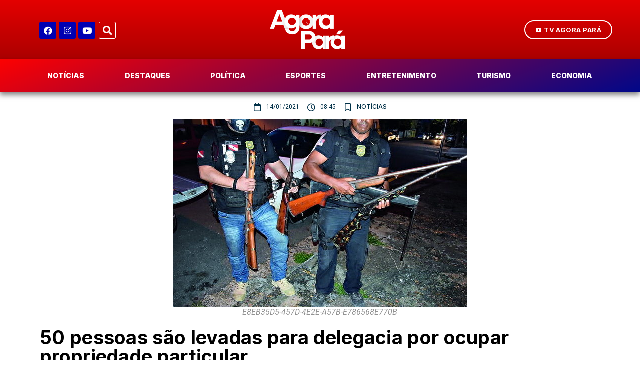

--- FILE ---
content_type: text/html; charset=UTF-8
request_url: https://agorapara.com.br/50-pessoas-sao-levadas-para-delegacia-por-ocupar-propriedade-particular/
body_size: 16275
content:
<!doctype html>
<html lang="pt-BR">
<head>
<script async src="https://pagead2.googlesyndication.com/pagead/js/adsbygoogle.js?client=ca-pub-5871899550789156"
     crossorigin="anonymous"></script>
	<meta charset="UTF-8">
	<meta name="viewport" content="width=device-width, initial-scale=1">
	<link rel="profile" href="https://gmpg.org/xfn/11">
	<meta name='robots' content='index, follow, max-image-preview:large, max-snippet:-1, max-video-preview:-1' />

	<!-- This site is optimized with the Yoast SEO plugin v19.9 - https://yoast.com/wordpress/plugins/seo/ -->
	<title>50 pessoas são levadas para delegacia por ocupar propriedade particular &#8902; Agora Pará</title>
	<link rel="canonical" href="https://agorapara.com.br/50-pessoas-sao-levadas-para-delegacia-por-ocupar-propriedade-particular/" />
	<meta property="og:locale" content="pt_BR" />
	<meta property="og:type" content="article" />
	<meta property="og:title" content="50 pessoas são levadas para delegacia por ocupar propriedade particular &#8902; Agora Pará" />
	<meta property="og:description" content="Em uma grande ação da Delegacia de Conflitos -Agrários (DECA), mais de 50 sem-terras foram levados para prestar esclarecimentos na quarta-feira (13), em Marabá. Eles estavam ocupando a fazenda Muriaé, que fica no município de Ipixuna, alegando que a área era pública. No entanto, os proprietários denunciaram a ocupação ilegal e pediram providências. Segundo o [&hellip;]" />
	<meta property="og:url" content="https://agorapara.com.br/50-pessoas-sao-levadas-para-delegacia-por-ocupar-propriedade-particular/" />
	<meta property="og:site_name" content="Agora Pará" />
	<meta property="article:publisher" content="https://www.facebook.com/AgoraParaOficial" />
	<meta property="article:published_time" content="2021-01-14T11:45:35+00:00" />
	<meta property="article:modified_time" content="2021-01-14T11:47:10+00:00" />
	<meta property="og:image" content="https://agorapara.com.br/wp-content/uploads/2021/01/E8EB35D5-457D-4E2E-A57B-E786568E770B.jpeg" />
	<meta property="og:image:width" content="589" />
	<meta property="og:image:height" content="375" />
	<meta property="og:image:type" content="image/jpeg" />
	<meta name="author" content="agorapara_admin" />
	<meta name="twitter:card" content="summary_large_image" />
	<meta name="twitter:label1" content="Escrito por" />
	<meta name="twitter:data1" content="agorapara_admin" />
	<meta name="twitter:label2" content="Est. tempo de leitura" />
	<meta name="twitter:data2" content="1 minuto" />
	<script type="application/ld+json" class="yoast-schema-graph">{"@context":"https://schema.org","@graph":[{"@type":"WebPage","@id":"https://agorapara.com.br/50-pessoas-sao-levadas-para-delegacia-por-ocupar-propriedade-particular/","url":"https://agorapara.com.br/50-pessoas-sao-levadas-para-delegacia-por-ocupar-propriedade-particular/","name":"50 pessoas são levadas para delegacia por ocupar propriedade particular &#8902; Agora Pará","isPartOf":{"@id":"https://agorapara.com.br/#website"},"primaryImageOfPage":{"@id":"https://agorapara.com.br/50-pessoas-sao-levadas-para-delegacia-por-ocupar-propriedade-particular/#primaryimage"},"image":{"@id":"https://agorapara.com.br/50-pessoas-sao-levadas-para-delegacia-por-ocupar-propriedade-particular/#primaryimage"},"thumbnailUrl":"https://agorapara.com.br/wp-content/uploads/2021/01/E8EB35D5-457D-4E2E-A57B-E786568E770B.jpeg","datePublished":"2021-01-14T11:45:35+00:00","dateModified":"2021-01-14T11:47:10+00:00","author":{"@id":"https://agorapara.com.br/#/schema/person/2d64dc4677a0143d6a7bb224b0aff77c"},"breadcrumb":{"@id":"https://agorapara.com.br/50-pessoas-sao-levadas-para-delegacia-por-ocupar-propriedade-particular/#breadcrumb"},"inLanguage":"pt-BR","potentialAction":[{"@type":"ReadAction","target":["https://agorapara.com.br/50-pessoas-sao-levadas-para-delegacia-por-ocupar-propriedade-particular/"]}]},{"@type":"ImageObject","inLanguage":"pt-BR","@id":"https://agorapara.com.br/50-pessoas-sao-levadas-para-delegacia-por-ocupar-propriedade-particular/#primaryimage","url":"https://agorapara.com.br/wp-content/uploads/2021/01/E8EB35D5-457D-4E2E-A57B-E786568E770B.jpeg","contentUrl":"https://agorapara.com.br/wp-content/uploads/2021/01/E8EB35D5-457D-4E2E-A57B-E786568E770B.jpeg","width":589,"height":375},{"@type":"BreadcrumbList","@id":"https://agorapara.com.br/50-pessoas-sao-levadas-para-delegacia-por-ocupar-propriedade-particular/#breadcrumb","itemListElement":[{"@type":"ListItem","position":1,"name":"Início","item":"https://agorapara.com.br/"},{"@type":"ListItem","position":2,"name":"50 pessoas são levadas para delegacia por ocupar propriedade particular"}]},{"@type":"WebSite","@id":"https://agorapara.com.br/#website","url":"https://agorapara.com.br/","name":"Agora Pará","description":"O Portal do Paraense","potentialAction":[{"@type":"SearchAction","target":{"@type":"EntryPoint","urlTemplate":"https://agorapara.com.br/?s={search_term_string}"},"query-input":"required name=search_term_string"}],"inLanguage":"pt-BR"},{"@type":"Person","@id":"https://agorapara.com.br/#/schema/person/2d64dc4677a0143d6a7bb224b0aff77c","name":"agorapara_admin","image":{"@type":"ImageObject","inLanguage":"pt-BR","@id":"https://agorapara.com.br/#/schema/person/image/","url":"https://secure.gravatar.com/avatar/1c4881747559fd8607548af28d43820b?s=96&d=mm&r=g","contentUrl":"https://secure.gravatar.com/avatar/1c4881747559fd8607548af28d43820b?s=96&d=mm&r=g","caption":"agorapara_admin"}}]}</script>
	<!-- / Yoast SEO plugin. -->


<link rel='dns-prefetch' href='//static.addtoany.com' />
<link rel='dns-prefetch' href='//s.w.org' />
<link rel="alternate" type="application/rss+xml" title="Feed para Agora Pará &raquo;" href="https://agorapara.com.br/feed/" />
<link rel="alternate" type="application/rss+xml" title="Feed de comentários para Agora Pará &raquo;" href="https://agorapara.com.br/comments/feed/" />
<link rel="alternate" type="application/rss+xml" title="Feed de comentários para Agora Pará &raquo; 50 pessoas são levadas para delegacia por ocupar propriedade particular" href="https://agorapara.com.br/50-pessoas-sao-levadas-para-delegacia-por-ocupar-propriedade-particular/feed/" />
<script>
window._wpemojiSettings = {"baseUrl":"https:\/\/s.w.org\/images\/core\/emoji\/14.0.0\/72x72\/","ext":".png","svgUrl":"https:\/\/s.w.org\/images\/core\/emoji\/14.0.0\/svg\/","svgExt":".svg","source":{"concatemoji":"https:\/\/agorapara.com.br\/wp-includes\/js\/wp-emoji-release.min.js?ver=6.0.11"}};
/*! This file is auto-generated */
!function(e,a,t){var n,r,o,i=a.createElement("canvas"),p=i.getContext&&i.getContext("2d");function s(e,t){var a=String.fromCharCode,e=(p.clearRect(0,0,i.width,i.height),p.fillText(a.apply(this,e),0,0),i.toDataURL());return p.clearRect(0,0,i.width,i.height),p.fillText(a.apply(this,t),0,0),e===i.toDataURL()}function c(e){var t=a.createElement("script");t.src=e,t.defer=t.type="text/javascript",a.getElementsByTagName("head")[0].appendChild(t)}for(o=Array("flag","emoji"),t.supports={everything:!0,everythingExceptFlag:!0},r=0;r<o.length;r++)t.supports[o[r]]=function(e){if(!p||!p.fillText)return!1;switch(p.textBaseline="top",p.font="600 32px Arial",e){case"flag":return s([127987,65039,8205,9895,65039],[127987,65039,8203,9895,65039])?!1:!s([55356,56826,55356,56819],[55356,56826,8203,55356,56819])&&!s([55356,57332,56128,56423,56128,56418,56128,56421,56128,56430,56128,56423,56128,56447],[55356,57332,8203,56128,56423,8203,56128,56418,8203,56128,56421,8203,56128,56430,8203,56128,56423,8203,56128,56447]);case"emoji":return!s([129777,127995,8205,129778,127999],[129777,127995,8203,129778,127999])}return!1}(o[r]),t.supports.everything=t.supports.everything&&t.supports[o[r]],"flag"!==o[r]&&(t.supports.everythingExceptFlag=t.supports.everythingExceptFlag&&t.supports[o[r]]);t.supports.everythingExceptFlag=t.supports.everythingExceptFlag&&!t.supports.flag,t.DOMReady=!1,t.readyCallback=function(){t.DOMReady=!0},t.supports.everything||(n=function(){t.readyCallback()},a.addEventListener?(a.addEventListener("DOMContentLoaded",n,!1),e.addEventListener("load",n,!1)):(e.attachEvent("onload",n),a.attachEvent("onreadystatechange",function(){"complete"===a.readyState&&t.readyCallback()})),(e=t.source||{}).concatemoji?c(e.concatemoji):e.wpemoji&&e.twemoji&&(c(e.twemoji),c(e.wpemoji)))}(window,document,window._wpemojiSettings);
</script>
<style>
img.wp-smiley,
img.emoji {
	display: inline !important;
	border: none !important;
	box-shadow: none !important;
	height: 1em !important;
	width: 1em !important;
	margin: 0 0.07em !important;
	vertical-align: -0.1em !important;
	background: none !important;
	padding: 0 !important;
}
</style>
	<link rel='stylesheet' id='bdt-uikit-css'  href='https://agorapara.com.br/wp-content/plugins/bdthemes-prime-slider-lite/assets/css/bdt-uikit.css?ver=3.15.1' media='all' />
<link rel='stylesheet' id='prime-slider-site-css'  href='https://agorapara.com.br/wp-content/plugins/bdthemes-prime-slider-lite/assets/css/prime-slider-site.css?ver=3.6.5' media='all' />
<link rel='stylesheet' id='ultimate-post-kit-site-css'  href='https://agorapara.com.br/wp-content/plugins/ultimate-post-kit-pro/assets/css/ultimate-post-kit-site.css?ver=2.10.0' media='all' />
<link rel='stylesheet' id='wp-block-library-css'  href='https://agorapara.com.br/wp-includes/css/dist/block-library/style.min.css?ver=6.0.11' media='all' />
<style id='global-styles-inline-css'>
body{--wp--preset--color--black: #000000;--wp--preset--color--cyan-bluish-gray: #abb8c3;--wp--preset--color--white: #ffffff;--wp--preset--color--pale-pink: #f78da7;--wp--preset--color--vivid-red: #cf2e2e;--wp--preset--color--luminous-vivid-orange: #ff6900;--wp--preset--color--luminous-vivid-amber: #fcb900;--wp--preset--color--light-green-cyan: #7bdcb5;--wp--preset--color--vivid-green-cyan: #00d084;--wp--preset--color--pale-cyan-blue: #8ed1fc;--wp--preset--color--vivid-cyan-blue: #0693e3;--wp--preset--color--vivid-purple: #9b51e0;--wp--preset--gradient--vivid-cyan-blue-to-vivid-purple: linear-gradient(135deg,rgba(6,147,227,1) 0%,rgb(155,81,224) 100%);--wp--preset--gradient--light-green-cyan-to-vivid-green-cyan: linear-gradient(135deg,rgb(122,220,180) 0%,rgb(0,208,130) 100%);--wp--preset--gradient--luminous-vivid-amber-to-luminous-vivid-orange: linear-gradient(135deg,rgba(252,185,0,1) 0%,rgba(255,105,0,1) 100%);--wp--preset--gradient--luminous-vivid-orange-to-vivid-red: linear-gradient(135deg,rgba(255,105,0,1) 0%,rgb(207,46,46) 100%);--wp--preset--gradient--very-light-gray-to-cyan-bluish-gray: linear-gradient(135deg,rgb(238,238,238) 0%,rgb(169,184,195) 100%);--wp--preset--gradient--cool-to-warm-spectrum: linear-gradient(135deg,rgb(74,234,220) 0%,rgb(151,120,209) 20%,rgb(207,42,186) 40%,rgb(238,44,130) 60%,rgb(251,105,98) 80%,rgb(254,248,76) 100%);--wp--preset--gradient--blush-light-purple: linear-gradient(135deg,rgb(255,206,236) 0%,rgb(152,150,240) 100%);--wp--preset--gradient--blush-bordeaux: linear-gradient(135deg,rgb(254,205,165) 0%,rgb(254,45,45) 50%,rgb(107,0,62) 100%);--wp--preset--gradient--luminous-dusk: linear-gradient(135deg,rgb(255,203,112) 0%,rgb(199,81,192) 50%,rgb(65,88,208) 100%);--wp--preset--gradient--pale-ocean: linear-gradient(135deg,rgb(255,245,203) 0%,rgb(182,227,212) 50%,rgb(51,167,181) 100%);--wp--preset--gradient--electric-grass: linear-gradient(135deg,rgb(202,248,128) 0%,rgb(113,206,126) 100%);--wp--preset--gradient--midnight: linear-gradient(135deg,rgb(2,3,129) 0%,rgb(40,116,252) 100%);--wp--preset--duotone--dark-grayscale: url('#wp-duotone-dark-grayscale');--wp--preset--duotone--grayscale: url('#wp-duotone-grayscale');--wp--preset--duotone--purple-yellow: url('#wp-duotone-purple-yellow');--wp--preset--duotone--blue-red: url('#wp-duotone-blue-red');--wp--preset--duotone--midnight: url('#wp-duotone-midnight');--wp--preset--duotone--magenta-yellow: url('#wp-duotone-magenta-yellow');--wp--preset--duotone--purple-green: url('#wp-duotone-purple-green');--wp--preset--duotone--blue-orange: url('#wp-duotone-blue-orange');--wp--preset--font-size--small: 13px;--wp--preset--font-size--medium: 20px;--wp--preset--font-size--large: 36px;--wp--preset--font-size--x-large: 42px;}.has-black-color{color: var(--wp--preset--color--black) !important;}.has-cyan-bluish-gray-color{color: var(--wp--preset--color--cyan-bluish-gray) !important;}.has-white-color{color: var(--wp--preset--color--white) !important;}.has-pale-pink-color{color: var(--wp--preset--color--pale-pink) !important;}.has-vivid-red-color{color: var(--wp--preset--color--vivid-red) !important;}.has-luminous-vivid-orange-color{color: var(--wp--preset--color--luminous-vivid-orange) !important;}.has-luminous-vivid-amber-color{color: var(--wp--preset--color--luminous-vivid-amber) !important;}.has-light-green-cyan-color{color: var(--wp--preset--color--light-green-cyan) !important;}.has-vivid-green-cyan-color{color: var(--wp--preset--color--vivid-green-cyan) !important;}.has-pale-cyan-blue-color{color: var(--wp--preset--color--pale-cyan-blue) !important;}.has-vivid-cyan-blue-color{color: var(--wp--preset--color--vivid-cyan-blue) !important;}.has-vivid-purple-color{color: var(--wp--preset--color--vivid-purple) !important;}.has-black-background-color{background-color: var(--wp--preset--color--black) !important;}.has-cyan-bluish-gray-background-color{background-color: var(--wp--preset--color--cyan-bluish-gray) !important;}.has-white-background-color{background-color: var(--wp--preset--color--white) !important;}.has-pale-pink-background-color{background-color: var(--wp--preset--color--pale-pink) !important;}.has-vivid-red-background-color{background-color: var(--wp--preset--color--vivid-red) !important;}.has-luminous-vivid-orange-background-color{background-color: var(--wp--preset--color--luminous-vivid-orange) !important;}.has-luminous-vivid-amber-background-color{background-color: var(--wp--preset--color--luminous-vivid-amber) !important;}.has-light-green-cyan-background-color{background-color: var(--wp--preset--color--light-green-cyan) !important;}.has-vivid-green-cyan-background-color{background-color: var(--wp--preset--color--vivid-green-cyan) !important;}.has-pale-cyan-blue-background-color{background-color: var(--wp--preset--color--pale-cyan-blue) !important;}.has-vivid-cyan-blue-background-color{background-color: var(--wp--preset--color--vivid-cyan-blue) !important;}.has-vivid-purple-background-color{background-color: var(--wp--preset--color--vivid-purple) !important;}.has-black-border-color{border-color: var(--wp--preset--color--black) !important;}.has-cyan-bluish-gray-border-color{border-color: var(--wp--preset--color--cyan-bluish-gray) !important;}.has-white-border-color{border-color: var(--wp--preset--color--white) !important;}.has-pale-pink-border-color{border-color: var(--wp--preset--color--pale-pink) !important;}.has-vivid-red-border-color{border-color: var(--wp--preset--color--vivid-red) !important;}.has-luminous-vivid-orange-border-color{border-color: var(--wp--preset--color--luminous-vivid-orange) !important;}.has-luminous-vivid-amber-border-color{border-color: var(--wp--preset--color--luminous-vivid-amber) !important;}.has-light-green-cyan-border-color{border-color: var(--wp--preset--color--light-green-cyan) !important;}.has-vivid-green-cyan-border-color{border-color: var(--wp--preset--color--vivid-green-cyan) !important;}.has-pale-cyan-blue-border-color{border-color: var(--wp--preset--color--pale-cyan-blue) !important;}.has-vivid-cyan-blue-border-color{border-color: var(--wp--preset--color--vivid-cyan-blue) !important;}.has-vivid-purple-border-color{border-color: var(--wp--preset--color--vivid-purple) !important;}.has-vivid-cyan-blue-to-vivid-purple-gradient-background{background: var(--wp--preset--gradient--vivid-cyan-blue-to-vivid-purple) !important;}.has-light-green-cyan-to-vivid-green-cyan-gradient-background{background: var(--wp--preset--gradient--light-green-cyan-to-vivid-green-cyan) !important;}.has-luminous-vivid-amber-to-luminous-vivid-orange-gradient-background{background: var(--wp--preset--gradient--luminous-vivid-amber-to-luminous-vivid-orange) !important;}.has-luminous-vivid-orange-to-vivid-red-gradient-background{background: var(--wp--preset--gradient--luminous-vivid-orange-to-vivid-red) !important;}.has-very-light-gray-to-cyan-bluish-gray-gradient-background{background: var(--wp--preset--gradient--very-light-gray-to-cyan-bluish-gray) !important;}.has-cool-to-warm-spectrum-gradient-background{background: var(--wp--preset--gradient--cool-to-warm-spectrum) !important;}.has-blush-light-purple-gradient-background{background: var(--wp--preset--gradient--blush-light-purple) !important;}.has-blush-bordeaux-gradient-background{background: var(--wp--preset--gradient--blush-bordeaux) !important;}.has-luminous-dusk-gradient-background{background: var(--wp--preset--gradient--luminous-dusk) !important;}.has-pale-ocean-gradient-background{background: var(--wp--preset--gradient--pale-ocean) !important;}.has-electric-grass-gradient-background{background: var(--wp--preset--gradient--electric-grass) !important;}.has-midnight-gradient-background{background: var(--wp--preset--gradient--midnight) !important;}.has-small-font-size{font-size: var(--wp--preset--font-size--small) !important;}.has-medium-font-size{font-size: var(--wp--preset--font-size--medium) !important;}.has-large-font-size{font-size: var(--wp--preset--font-size--large) !important;}.has-x-large-font-size{font-size: var(--wp--preset--font-size--x-large) !important;}
</style>
<link rel='stylesheet' id='hello-elementor-css'  href='https://agorapara.com.br/wp-content/themes/hello-elementor/style.min.css?ver=2.7.1' media='all' />
<link rel='stylesheet' id='hello-elementor-theme-style-css'  href='https://agorapara.com.br/wp-content/themes/hello-elementor/theme.min.css?ver=2.7.1' media='all' />
<link rel='stylesheet' id='elementor-frontend-css'  href='https://agorapara.com.br/wp-content/plugins/elementor/assets/css/frontend-lite.min.css?ver=3.7.8' media='all' />
<link rel='stylesheet' id='elementor-post-12016-css'  href='https://agorapara.com.br/wp-content/uploads/elementor/css/post-12016.css?ver=1666066195' media='all' />
<link rel='stylesheet' id='elementor-icons-css'  href='https://agorapara.com.br/wp-content/plugins/elementor/assets/lib/eicons/css/elementor-icons.min.css?ver=5.16.0' media='all' />
<link rel='stylesheet' id='elementor-pro-css'  href='https://agorapara.com.br/wp-content/plugins/elementor-pro/assets/css/frontend-lite.min.css?ver=3.7.7' media='all' />
<link rel='stylesheet' id='elementor-post-11972-css'  href='https://agorapara.com.br/wp-content/uploads/elementor/css/post-11972.css?ver=1749556841' media='all' />
<link rel='stylesheet' id='elementor-post-11981-css'  href='https://agorapara.com.br/wp-content/uploads/elementor/css/post-11981.css?ver=1749556841' media='all' />
<link rel='stylesheet' id='elementor-post-12297-css'  href='https://agorapara.com.br/wp-content/uploads/elementor/css/post-12297.css?ver=1667914037' media='all' />
<link rel='stylesheet' id='addtoany-css'  href='https://agorapara.com.br/wp-content/plugins/add-to-any/addtoany.min.css?ver=1.16' media='all' />
<link rel='stylesheet' id='google-fonts-1-css'  href='https://fonts.googleapis.com/css?family=Inter%3A100%2C100italic%2C200%2C200italic%2C300%2C300italic%2C400%2C400italic%2C500%2C500italic%2C600%2C600italic%2C700%2C700italic%2C800%2C800italic%2C900%2C900italic%7CRoboto%3A100%2C100italic%2C200%2C200italic%2C300%2C300italic%2C400%2C400italic%2C500%2C500italic%2C600%2C600italic%2C700%2C700italic%2C800%2C800italic%2C900%2C900italic%7CPoppins%3A100%2C100italic%2C200%2C200italic%2C300%2C300italic%2C400%2C400italic%2C500%2C500italic%2C600%2C600italic%2C700%2C700italic%2C800%2C800italic%2C900%2C900italic%7CFira+Sans%3A100%2C100italic%2C200%2C200italic%2C300%2C300italic%2C400%2C400italic%2C500%2C500italic%2C600%2C600italic%2C700%2C700italic%2C800%2C800italic%2C900%2C900italic%7CNunito%3A100%2C100italic%2C200%2C200italic%2C300%2C300italic%2C400%2C400italic%2C500%2C500italic%2C600%2C600italic%2C700%2C700italic%2C800%2C800italic%2C900%2C900italic&#038;display=auto&#038;ver=6.0.11' media='all' />
<link rel='stylesheet' id='elementor-icons-shared-0-css'  href='https://agorapara.com.br/wp-content/plugins/elementor/assets/lib/font-awesome/css/fontawesome.min.css?ver=5.15.3' media='all' />
<link rel='stylesheet' id='elementor-icons-fa-brands-css'  href='https://agorapara.com.br/wp-content/plugins/elementor/assets/lib/font-awesome/css/brands.min.css?ver=5.15.3' media='all' />
<link rel='stylesheet' id='elementor-icons-material-design-icons-css'  href='https://agorapara.com.br/wp-content/plugins/material-design-icons-for-elementor/assets/material-icons/css/material-icons-regular.css?ver=1.5.0' media='all' />
<link rel='stylesheet' id='elementor-icons-fa-solid-css'  href='https://agorapara.com.br/wp-content/plugins/elementor/assets/lib/font-awesome/css/solid.min.css?ver=5.15.3' media='all' />
<link rel='stylesheet' id='elementor-icons-fa-regular-css'  href='https://agorapara.com.br/wp-content/plugins/elementor/assets/lib/font-awesome/css/regular.min.css?ver=5.15.3' media='all' />
<script id='addtoany-core-js-before'>
window.a2a_config=window.a2a_config||{};a2a_config.callbacks=[];a2a_config.overlays=[];a2a_config.templates={};a2a_localize = {
	Share: "Compartilhar",
	Save: "Salvar",
	Subscribe: "Inscrever",
	Email: "Email",
	Bookmark: "Favoritos",
	ShowAll: "Mostrar tudo",
	ShowLess: "Mostrar menos",
	FindServices: "Procurar serviço(s)",
	FindAnyServiceToAddTo: "Encontrar rapidamente qualquer serviço para",
	PoweredBy: "Serviço fornecido por",
	ShareViaEmail: "Share via email",
	SubscribeViaEmail: "Subscribe via email",
	BookmarkInYourBrowser: "Adicionar aos favoritos",
	BookmarkInstructions: "Press Ctrl+D or \u2318+D to bookmark this page",
	AddToYourFavorites: "Adicionar a favoritos",
	SendFromWebOrProgram: "Send from any email address or email program",
	EmailProgram: "Email program",
	More: "More&#8230;",
	ThanksForSharing: "Thanks for sharing!",
	ThanksForFollowing: "Thanks for following!"
};
</script>
<script async src='https://static.addtoany.com/menu/page.js' id='addtoany-core-js'></script>
<script src='https://agorapara.com.br/wp-includes/js/jquery/jquery.min.js?ver=3.6.0' id='jquery-core-js'></script>
<script src='https://agorapara.com.br/wp-includes/js/jquery/jquery-migrate.min.js?ver=3.3.2' id='jquery-migrate-js'></script>
<script async src='https://agorapara.com.br/wp-content/plugins/add-to-any/addtoany.min.js?ver=1.1' id='addtoany-jquery-js'></script>
<link rel="https://api.w.org/" href="https://agorapara.com.br/wp-json/" /><link rel="alternate" type="application/json" href="https://agorapara.com.br/wp-json/wp/v2/posts/6333" /><link rel="EditURI" type="application/rsd+xml" title="RSD" href="https://agorapara.com.br/xmlrpc.php?rsd" />
<link rel="wlwmanifest" type="application/wlwmanifest+xml" href="https://agorapara.com.br/wp-includes/wlwmanifest.xml" /> 
<meta name="generator" content="WordPress 6.0.11" />
<link rel='shortlink' href='https://agorapara.com.br/?p=6333' />
<link rel="alternate" type="application/json+oembed" href="https://agorapara.com.br/wp-json/oembed/1.0/embed?url=https%3A%2F%2Fagorapara.com.br%2F50-pessoas-sao-levadas-para-delegacia-por-ocupar-propriedade-particular%2F" />
<link rel="alternate" type="text/xml+oembed" href="https://agorapara.com.br/wp-json/oembed/1.0/embed?url=https%3A%2F%2Fagorapara.com.br%2F50-pessoas-sao-levadas-para-delegacia-por-ocupar-propriedade-particular%2F&#038;format=xml" />
<link rel="icon" href="https://agorapara.com.br/wp-content/uploads/2022/10/cropped-icon512-32x32.png" sizes="32x32" />
<link rel="icon" href="https://agorapara.com.br/wp-content/uploads/2022/10/cropped-icon512-192x192.png" sizes="192x192" />
<link rel="apple-touch-icon" href="https://agorapara.com.br/wp-content/uploads/2022/10/cropped-icon512-180x180.png" />
<meta name="msapplication-TileImage" content="https://agorapara.com.br/wp-content/uploads/2022/10/cropped-icon512-270x270.png" />
</head>
<body class="post-template-default single single-post postid-6333 single-format-image elementor-default elementor-kit-12016 elementor-page-12297">

<svg xmlns="http://www.w3.org/2000/svg" viewBox="0 0 0 0" width="0" height="0" focusable="false" role="none" style="visibility: hidden; position: absolute; left: -9999px; overflow: hidden;" ><defs><filter id="wp-duotone-dark-grayscale"><feColorMatrix color-interpolation-filters="sRGB" type="matrix" values=" .299 .587 .114 0 0 .299 .587 .114 0 0 .299 .587 .114 0 0 .299 .587 .114 0 0 " /><feComponentTransfer color-interpolation-filters="sRGB" ><feFuncR type="table" tableValues="0 0.49803921568627" /><feFuncG type="table" tableValues="0 0.49803921568627" /><feFuncB type="table" tableValues="0 0.49803921568627" /><feFuncA type="table" tableValues="1 1" /></feComponentTransfer><feComposite in2="SourceGraphic" operator="in" /></filter></defs></svg><svg xmlns="http://www.w3.org/2000/svg" viewBox="0 0 0 0" width="0" height="0" focusable="false" role="none" style="visibility: hidden; position: absolute; left: -9999px; overflow: hidden;" ><defs><filter id="wp-duotone-grayscale"><feColorMatrix color-interpolation-filters="sRGB" type="matrix" values=" .299 .587 .114 0 0 .299 .587 .114 0 0 .299 .587 .114 0 0 .299 .587 .114 0 0 " /><feComponentTransfer color-interpolation-filters="sRGB" ><feFuncR type="table" tableValues="0 1" /><feFuncG type="table" tableValues="0 1" /><feFuncB type="table" tableValues="0 1" /><feFuncA type="table" tableValues="1 1" /></feComponentTransfer><feComposite in2="SourceGraphic" operator="in" /></filter></defs></svg><svg xmlns="http://www.w3.org/2000/svg" viewBox="0 0 0 0" width="0" height="0" focusable="false" role="none" style="visibility: hidden; position: absolute; left: -9999px; overflow: hidden;" ><defs><filter id="wp-duotone-purple-yellow"><feColorMatrix color-interpolation-filters="sRGB" type="matrix" values=" .299 .587 .114 0 0 .299 .587 .114 0 0 .299 .587 .114 0 0 .299 .587 .114 0 0 " /><feComponentTransfer color-interpolation-filters="sRGB" ><feFuncR type="table" tableValues="0.54901960784314 0.98823529411765" /><feFuncG type="table" tableValues="0 1" /><feFuncB type="table" tableValues="0.71764705882353 0.25490196078431" /><feFuncA type="table" tableValues="1 1" /></feComponentTransfer><feComposite in2="SourceGraphic" operator="in" /></filter></defs></svg><svg xmlns="http://www.w3.org/2000/svg" viewBox="0 0 0 0" width="0" height="0" focusable="false" role="none" style="visibility: hidden; position: absolute; left: -9999px; overflow: hidden;" ><defs><filter id="wp-duotone-blue-red"><feColorMatrix color-interpolation-filters="sRGB" type="matrix" values=" .299 .587 .114 0 0 .299 .587 .114 0 0 .299 .587 .114 0 0 .299 .587 .114 0 0 " /><feComponentTransfer color-interpolation-filters="sRGB" ><feFuncR type="table" tableValues="0 1" /><feFuncG type="table" tableValues="0 0.27843137254902" /><feFuncB type="table" tableValues="0.5921568627451 0.27843137254902" /><feFuncA type="table" tableValues="1 1" /></feComponentTransfer><feComposite in2="SourceGraphic" operator="in" /></filter></defs></svg><svg xmlns="http://www.w3.org/2000/svg" viewBox="0 0 0 0" width="0" height="0" focusable="false" role="none" style="visibility: hidden; position: absolute; left: -9999px; overflow: hidden;" ><defs><filter id="wp-duotone-midnight"><feColorMatrix color-interpolation-filters="sRGB" type="matrix" values=" .299 .587 .114 0 0 .299 .587 .114 0 0 .299 .587 .114 0 0 .299 .587 .114 0 0 " /><feComponentTransfer color-interpolation-filters="sRGB" ><feFuncR type="table" tableValues="0 0" /><feFuncG type="table" tableValues="0 0.64705882352941" /><feFuncB type="table" tableValues="0 1" /><feFuncA type="table" tableValues="1 1" /></feComponentTransfer><feComposite in2="SourceGraphic" operator="in" /></filter></defs></svg><svg xmlns="http://www.w3.org/2000/svg" viewBox="0 0 0 0" width="0" height="0" focusable="false" role="none" style="visibility: hidden; position: absolute; left: -9999px; overflow: hidden;" ><defs><filter id="wp-duotone-magenta-yellow"><feColorMatrix color-interpolation-filters="sRGB" type="matrix" values=" .299 .587 .114 0 0 .299 .587 .114 0 0 .299 .587 .114 0 0 .299 .587 .114 0 0 " /><feComponentTransfer color-interpolation-filters="sRGB" ><feFuncR type="table" tableValues="0.78039215686275 1" /><feFuncG type="table" tableValues="0 0.94901960784314" /><feFuncB type="table" tableValues="0.35294117647059 0.47058823529412" /><feFuncA type="table" tableValues="1 1" /></feComponentTransfer><feComposite in2="SourceGraphic" operator="in" /></filter></defs></svg><svg xmlns="http://www.w3.org/2000/svg" viewBox="0 0 0 0" width="0" height="0" focusable="false" role="none" style="visibility: hidden; position: absolute; left: -9999px; overflow: hidden;" ><defs><filter id="wp-duotone-purple-green"><feColorMatrix color-interpolation-filters="sRGB" type="matrix" values=" .299 .587 .114 0 0 .299 .587 .114 0 0 .299 .587 .114 0 0 .299 .587 .114 0 0 " /><feComponentTransfer color-interpolation-filters="sRGB" ><feFuncR type="table" tableValues="0.65098039215686 0.40392156862745" /><feFuncG type="table" tableValues="0 1" /><feFuncB type="table" tableValues="0.44705882352941 0.4" /><feFuncA type="table" tableValues="1 1" /></feComponentTransfer><feComposite in2="SourceGraphic" operator="in" /></filter></defs></svg><svg xmlns="http://www.w3.org/2000/svg" viewBox="0 0 0 0" width="0" height="0" focusable="false" role="none" style="visibility: hidden; position: absolute; left: -9999px; overflow: hidden;" ><defs><filter id="wp-duotone-blue-orange"><feColorMatrix color-interpolation-filters="sRGB" type="matrix" values=" .299 .587 .114 0 0 .299 .587 .114 0 0 .299 .587 .114 0 0 .299 .587 .114 0 0 " /><feComponentTransfer color-interpolation-filters="sRGB" ><feFuncR type="table" tableValues="0.098039215686275 1" /><feFuncG type="table" tableValues="0 0.66274509803922" /><feFuncB type="table" tableValues="0.84705882352941 0.41960784313725" /><feFuncA type="table" tableValues="1 1" /></feComponentTransfer><feComposite in2="SourceGraphic" operator="in" /></filter></defs></svg>
<a class="skip-link screen-reader-text" href="#content">Skip to content</a>

		<div data-elementor-type="header" data-elementor-id="11972" class="elementor elementor-11972 elementor-location-header">
								<section class="elementor-section elementor-top-section elementor-element elementor-element-1a50be01 elementor-hidden-mobile elementor-section-boxed elementor-section-height-default elementor-section-height-default" data-id="1a50be01" data-element_type="section" data-settings="{&quot;background_background&quot;:&quot;gradient&quot;,&quot;animation&quot;:&quot;none&quot;}">
							<div class="elementor-background-overlay"></div>
							<div class="elementor-container elementor-column-gap-default">
					<div class="elementor-column elementor-col-100 elementor-top-column elementor-element elementor-element-2a9ac802" data-id="2a9ac802" data-element_type="column">
			<div class="elementor-widget-wrap elementor-element-populated">
								<section class="elementor-section elementor-inner-section elementor-element elementor-element-3cf296f3 elementor-section-boxed elementor-section-height-default elementor-section-height-default" data-id="3cf296f3" data-element_type="section">
						<div class="elementor-container elementor-column-gap-default">
					<div class="elementor-column elementor-col-25 elementor-inner-column elementor-element elementor-element-73a26f66" data-id="73a26f66" data-element_type="column">
			<div class="elementor-widget-wrap elementor-element-populated">
								<div class="elementor-element elementor-element-18d7f3c3 e-grid-align-right elementor-shape-rounded elementor-grid-0 elementor-widget elementor-widget-social-icons" data-id="18d7f3c3" data-element_type="widget" data-widget_type="social-icons.default">
				<div class="elementor-widget-container">
			<style>/*! elementor - v3.7.8 - 02-10-2022 */
.elementor-widget-social-icons.elementor-grid-0 .elementor-widget-container,.elementor-widget-social-icons.elementor-grid-mobile-0 .elementor-widget-container,.elementor-widget-social-icons.elementor-grid-tablet-0 .elementor-widget-container{line-height:1;font-size:0}.elementor-widget-social-icons:not(.elementor-grid-0):not(.elementor-grid-tablet-0):not(.elementor-grid-mobile-0) .elementor-grid{display:inline-grid}.elementor-widget-social-icons .elementor-grid{grid-column-gap:var(--grid-column-gap,5px);grid-row-gap:var(--grid-row-gap,5px);grid-template-columns:var(--grid-template-columns);-webkit-box-pack:var(--justify-content,center);-ms-flex-pack:var(--justify-content,center);justify-content:var(--justify-content,center);justify-items:var(--justify-content,center)}.elementor-icon.elementor-social-icon{font-size:var(--icon-size,25px);line-height:var(--icon-size,25px);width:calc(var(--icon-size, 25px) + (2 * var(--icon-padding, .5em)));height:calc(var(--icon-size, 25px) + (2 * var(--icon-padding, .5em)))}.elementor-social-icon{--e-social-icon-icon-color:#fff;display:-webkit-inline-box;display:-ms-inline-flexbox;display:inline-flex;background-color:#818a91;-webkit-box-align:center;-ms-flex-align:center;align-items:center;-webkit-box-pack:center;-ms-flex-pack:center;justify-content:center;text-align:center;cursor:pointer}.elementor-social-icon i{color:var(--e-social-icon-icon-color)}.elementor-social-icon svg{fill:var(--e-social-icon-icon-color)}.elementor-social-icon:last-child{margin:0}.elementor-social-icon:hover{opacity:.9;color:#fff}.elementor-social-icon-android{background-color:#a4c639}.elementor-social-icon-apple{background-color:#999}.elementor-social-icon-behance{background-color:#1769ff}.elementor-social-icon-bitbucket{background-color:#205081}.elementor-social-icon-codepen{background-color:#000}.elementor-social-icon-delicious{background-color:#39f}.elementor-social-icon-deviantart{background-color:#05cc47}.elementor-social-icon-digg{background-color:#005be2}.elementor-social-icon-dribbble{background-color:#ea4c89}.elementor-social-icon-elementor{background-color:#d30c5c}.elementor-social-icon-envelope{background-color:#ea4335}.elementor-social-icon-facebook,.elementor-social-icon-facebook-f{background-color:#3b5998}.elementor-social-icon-flickr{background-color:#0063dc}.elementor-social-icon-foursquare{background-color:#2d5be3}.elementor-social-icon-free-code-camp,.elementor-social-icon-freecodecamp{background-color:#006400}.elementor-social-icon-github{background-color:#333}.elementor-social-icon-gitlab{background-color:#e24329}.elementor-social-icon-globe{background-color:#818a91}.elementor-social-icon-google-plus,.elementor-social-icon-google-plus-g{background-color:#dd4b39}.elementor-social-icon-houzz{background-color:#7ac142}.elementor-social-icon-instagram{background-color:#262626}.elementor-social-icon-jsfiddle{background-color:#487aa2}.elementor-social-icon-link{background-color:#818a91}.elementor-social-icon-linkedin,.elementor-social-icon-linkedin-in{background-color:#0077b5}.elementor-social-icon-medium{background-color:#00ab6b}.elementor-social-icon-meetup{background-color:#ec1c40}.elementor-social-icon-mixcloud{background-color:#273a4b}.elementor-social-icon-odnoklassniki{background-color:#f4731c}.elementor-social-icon-pinterest{background-color:#bd081c}.elementor-social-icon-product-hunt{background-color:#da552f}.elementor-social-icon-reddit{background-color:#ff4500}.elementor-social-icon-rss{background-color:#f26522}.elementor-social-icon-shopping-cart{background-color:#4caf50}.elementor-social-icon-skype{background-color:#00aff0}.elementor-social-icon-slideshare{background-color:#0077b5}.elementor-social-icon-snapchat{background-color:#fffc00}.elementor-social-icon-soundcloud{background-color:#f80}.elementor-social-icon-spotify{background-color:#2ebd59}.elementor-social-icon-stack-overflow{background-color:#fe7a15}.elementor-social-icon-steam{background-color:#00adee}.elementor-social-icon-stumbleupon{background-color:#eb4924}.elementor-social-icon-telegram{background-color:#2ca5e0}.elementor-social-icon-thumb-tack{background-color:#1aa1d8}.elementor-social-icon-tripadvisor{background-color:#589442}.elementor-social-icon-tumblr{background-color:#35465c}.elementor-social-icon-twitch{background-color:#6441a5}.elementor-social-icon-twitter{background-color:#1da1f2}.elementor-social-icon-viber{background-color:#665cac}.elementor-social-icon-vimeo{background-color:#1ab7ea}.elementor-social-icon-vk{background-color:#45668e}.elementor-social-icon-weibo{background-color:#dd2430}.elementor-social-icon-weixin{background-color:#31a918}.elementor-social-icon-whatsapp{background-color:#25d366}.elementor-social-icon-wordpress{background-color:#21759b}.elementor-social-icon-xing{background-color:#026466}.elementor-social-icon-yelp{background-color:#af0606}.elementor-social-icon-youtube{background-color:#cd201f}.elementor-social-icon-500px{background-color:#0099e5}.elementor-shape-rounded .elementor-icon.elementor-social-icon{border-radius:10%}.elementor-shape-circle .elementor-icon.elementor-social-icon{border-radius:50%}</style>		<div class="elementor-social-icons-wrapper elementor-grid">
							<span class="elementor-grid-item">
					<a class="elementor-icon elementor-social-icon elementor-social-icon-facebook elementor-repeater-item-c38be39" target="_blank">
						<span class="elementor-screen-only">Facebook</span>
						<i class="fab fa-facebook"></i>					</a>
				</span>
							<span class="elementor-grid-item">
					<a class="elementor-icon elementor-social-icon elementor-social-icon-instagram elementor-repeater-item-682985e" target="_blank">
						<span class="elementor-screen-only">Instagram</span>
						<i class="fab fa-instagram"></i>					</a>
				</span>
							<span class="elementor-grid-item">
					<a class="elementor-icon elementor-social-icon elementor-social-icon-youtube elementor-repeater-item-786783d" target="_blank">
						<span class="elementor-screen-only">Youtube</span>
						<i class="fab fa-youtube"></i>					</a>
				</span>
					</div>
				</div>
				</div>
					</div>
		</div>
				<div class="elementor-column elementor-col-25 elementor-inner-column elementor-element elementor-element-7d6e4287" data-id="7d6e4287" data-element_type="column">
			<div class="elementor-widget-wrap elementor-element-populated">
								<div class="elementor-element elementor-element-e8960d3 elementor-search-form--skin-full_screen elementor-widget elementor-widget-search-form" data-id="e8960d3" data-element_type="widget" data-settings="{&quot;skin&quot;:&quot;full_screen&quot;}" data-widget_type="search-form.default">
				<div class="elementor-widget-container">
			<link rel="stylesheet" href="https://agorapara.com.br/wp-content/plugins/elementor-pro/assets/css/widget-theme-elements.min.css">		<form class="elementor-search-form" role="search" action="https://agorapara.com.br" method="get">
									<div class="elementor-search-form__toggle">
				<i aria-hidden="true" class="fas fa-search"></i>				<span class="elementor-screen-only">Search</span>
			</div>
						<div class="elementor-search-form__container">
								<input placeholder="Digite o que procura..." class="elementor-search-form__input" type="search" name="s" title="Search" value="">
																<div class="dialog-lightbox-close-button dialog-close-button">
					<i aria-hidden="true" class="eicon-close"></i>					<span class="elementor-screen-only">Close</span>
				</div>
							</div>
		</form>
				</div>
				</div>
					</div>
		</div>
				<div class="elementor-column elementor-col-25 elementor-inner-column elementor-element elementor-element-60ba5db0" data-id="60ba5db0" data-element_type="column">
			<div class="elementor-widget-wrap elementor-element-populated">
								<div class="elementor-element elementor-element-7ae5290f animated-fast elementor-invisible elementor-widget elementor-widget-image" data-id="7ae5290f" data-element_type="widget" data-settings="{&quot;_animation&quot;:&quot;fadeIn&quot;}" data-widget_type="image.default">
				<div class="elementor-widget-container">
			<style>/*! elementor - v3.7.8 - 02-10-2022 */
.elementor-widget-image{text-align:center}.elementor-widget-image a{display:inline-block}.elementor-widget-image a img[src$=".svg"]{width:48px}.elementor-widget-image img{vertical-align:middle;display:inline-block}</style>													<a href="https://agorapara.com.br/">
							<img width="300" height="158" src="https://agorapara.com.br/wp-content/uploads/2022/10/logo_2025.png" class="attachment-full size-full" alt="" loading="lazy" />								</a>
															</div>
				</div>
					</div>
		</div>
				<div class="elementor-column elementor-col-25 elementor-inner-column elementor-element elementor-element-701c17cf elementor-hidden-phone" data-id="701c17cf" data-element_type="column">
			<div class="elementor-widget-wrap elementor-element-populated">
								<div class="elementor-element elementor-element-773a066e elementor-align-right elementor-invisible elementor-widget elementor-widget-button" data-id="773a066e" data-element_type="widget" data-settings="{&quot;_animation&quot;:&quot;fadeIn&quot;,&quot;_animation_delay&quot;:300,&quot;_animation_tablet&quot;:&quot;fadeIn&quot;}" data-widget_type="button.default">
				<div class="elementor-widget-container">
					<div class="elementor-button-wrapper">
			<a href="#" class="elementor-button-link elementor-button elementor-size-lg elementor-animation-shrink" role="button">
						<span class="elementor-button-content-wrapper">
							<span class="elementor-button-icon elementor-align-icon-left">
				<i aria-hidden="true" class="material-icons md-smart_display" data-md-icon="smart_display"></i>			</span>
						<span class="elementor-button-text">TV Agora Pará</span>
		</span>
					</a>
		</div>
				</div>
				</div>
					</div>
		</div>
							</div>
		</section>
					</div>
		</div>
							</div>
		</section>
				<section class="elementor-section elementor-top-section elementor-element elementor-element-1acb449c elementor-hidden-mobile elementor-section-boxed elementor-section-height-default elementor-section-height-default" data-id="1acb449c" data-element_type="section" data-settings="{&quot;animation&quot;:&quot;none&quot;,&quot;animation_delay&quot;:400,&quot;background_background&quot;:&quot;gradient&quot;}">
						<div class="elementor-container elementor-column-gap-default">
					<div class="elementor-column elementor-col-100 elementor-top-column elementor-element elementor-element-61ed9a4e" data-id="61ed9a4e" data-element_type="column" data-settings="{&quot;background_background&quot;:&quot;classic&quot;}">
			<div class="elementor-widget-wrap elementor-element-populated">
								<div class="elementor-element elementor-element-38008338 elementor-nav-menu__align-justify elementor-nav-menu--dropdown-tablet elementor-nav-menu__text-align-aside elementor-nav-menu--toggle elementor-nav-menu--burger elementor-widget elementor-widget-nav-menu" data-id="38008338" data-element_type="widget" data-settings="{&quot;layout&quot;:&quot;horizontal&quot;,&quot;submenu_icon&quot;:{&quot;value&quot;:&quot;&lt;i class=\&quot;fas fa-caret-down\&quot;&gt;&lt;\/i&gt;&quot;,&quot;library&quot;:&quot;fa-solid&quot;},&quot;toggle&quot;:&quot;burger&quot;}" data-widget_type="nav-menu.default">
				<div class="elementor-widget-container">
			<link rel="stylesheet" href="https://agorapara.com.br/wp-content/plugins/elementor-pro/assets/css/widget-nav-menu.min.css">			<nav migration_allowed="1" migrated="0" role="navigation" class="elementor-nav-menu--main elementor-nav-menu__container elementor-nav-menu--layout-horizontal e--pointer-framed e--animation-fade">
				<ul id="menu-1-38008338" class="elementor-nav-menu"><li class="menu-item menu-item-type-taxonomy menu-item-object-category current-post-ancestor current-menu-parent current-post-parent menu-item-1447"><a href="https://agorapara.com.br/category/noticias/" class="elementor-item">NOTÍCIAS</a></li>
<li class="menu-item menu-item-type-taxonomy menu-item-object-category menu-item-12253"><a href="https://agorapara.com.br/category/destaques/" class="elementor-item">DESTAQUES</a></li>
<li class="menu-item menu-item-type-taxonomy menu-item-object-category menu-item-1284"><a title="						" href="https://agorapara.com.br/category/politica/" class="elementor-item">POLÍTICA</a></li>
<li class="menu-item menu-item-type-taxonomy menu-item-object-category menu-item-1460"><a href="https://agorapara.com.br/category/esportes/" class="elementor-item">ESPORTES</a></li>
<li class="menu-item menu-item-type-taxonomy menu-item-object-category menu-item-1285"><a title="						" href="https://agorapara.com.br/category/entretenimento/" class="elementor-item">ENTRETENIMENTO</a></li>
<li class="menu-item menu-item-type-taxonomy menu-item-object-category menu-item-1461"><a href="https://agorapara.com.br/category/turismo/" class="elementor-item">TURISMO</a></li>
<li class="menu-item menu-item-type-taxonomy menu-item-object-category menu-item-1283"><a title="						" href="https://agorapara.com.br/category/economia/" class="elementor-item">ECONOMIA</a></li>
</ul>			</nav>
					<div class="elementor-menu-toggle" role="button" tabindex="0" aria-label="Menu Toggle" aria-expanded="false">
			<i aria-hidden="true" role="presentation" class="elementor-menu-toggle__icon--open eicon-menu-bar"></i><i aria-hidden="true" role="presentation" class="elementor-menu-toggle__icon--close eicon-close"></i>			<span class="elementor-screen-only">Menu</span>
		</div>
			<nav class="elementor-nav-menu--dropdown elementor-nav-menu__container" role="navigation" aria-hidden="true">
				<ul id="menu-2-38008338" class="elementor-nav-menu"><li class="menu-item menu-item-type-taxonomy menu-item-object-category current-post-ancestor current-menu-parent current-post-parent menu-item-1447"><a href="https://agorapara.com.br/category/noticias/" class="elementor-item" tabindex="-1">NOTÍCIAS</a></li>
<li class="menu-item menu-item-type-taxonomy menu-item-object-category menu-item-12253"><a href="https://agorapara.com.br/category/destaques/" class="elementor-item" tabindex="-1">DESTAQUES</a></li>
<li class="menu-item menu-item-type-taxonomy menu-item-object-category menu-item-1284"><a title="						" href="https://agorapara.com.br/category/politica/" class="elementor-item" tabindex="-1">POLÍTICA</a></li>
<li class="menu-item menu-item-type-taxonomy menu-item-object-category menu-item-1460"><a href="https://agorapara.com.br/category/esportes/" class="elementor-item" tabindex="-1">ESPORTES</a></li>
<li class="menu-item menu-item-type-taxonomy menu-item-object-category menu-item-1285"><a title="						" href="https://agorapara.com.br/category/entretenimento/" class="elementor-item" tabindex="-1">ENTRETENIMENTO</a></li>
<li class="menu-item menu-item-type-taxonomy menu-item-object-category menu-item-1461"><a href="https://agorapara.com.br/category/turismo/" class="elementor-item" tabindex="-1">TURISMO</a></li>
<li class="menu-item menu-item-type-taxonomy menu-item-object-category menu-item-1283"><a title="						" href="https://agorapara.com.br/category/economia/" class="elementor-item" tabindex="-1">ECONOMIA</a></li>
</ul>			</nav>
				</div>
				</div>
					</div>
		</div>
							</div>
		</section>
				<section class="elementor-section elementor-top-section elementor-element elementor-element-1a8d940 elementor-hidden-desktop elementor-hidden-tablet elementor-hidden-mobile elementor-section-boxed elementor-section-height-default elementor-section-height-default elementor-invisible" data-id="1a8d940" data-element_type="section" data-settings="{&quot;animation&quot;:&quot;fadeIn&quot;,&quot;animation_delay&quot;:400,&quot;background_background&quot;:&quot;classic&quot;}">
						<div class="elementor-container elementor-column-gap-no">
					<div class="elementor-column elementor-col-100 elementor-top-column elementor-element elementor-element-eebcf4c" data-id="eebcf4c" data-element_type="column">
			<div class="elementor-widget-wrap elementor-element-populated">
								<div class="elementor-element elementor-element-2f7849b elementor-widget elementor-widget-spacer" data-id="2f7849b" data-element_type="widget" data-widget_type="spacer.default">
				<div class="elementor-widget-container">
			<style>/*! elementor - v3.7.8 - 02-10-2022 */
.elementor-column .elementor-spacer-inner{height:var(--spacer-size)}.e-container{--container-widget-width:100%}.e-container>.elementor-widget-spacer{width:var(--container-widget-width,var(--spacer-size));-ms-flex-item-align:stretch;align-self:stretch;-ms-flex-negative:0;flex-shrink:0}.e-container>.elementor-widget-spacer>.elementor-widget-container,.e-container>.elementor-widget-spacer>.elementor-widget-container>.elementor-spacer{height:100%}.e-container>.elementor-widget-spacer>.elementor-widget-container>.elementor-spacer>.elementor-spacer-inner{height:var(--container-widget-height,var(--spacer-size))}</style>		<div class="elementor-spacer">
			<div class="elementor-spacer-inner"></div>
		</div>
				</div>
				</div>
					</div>
		</div>
							</div>
		</section>
				<section class="elementor-section elementor-top-section elementor-element elementor-element-7ece56bd elementor-hidden-desktop elementor-section-boxed elementor-section-height-default elementor-section-height-default" data-id="7ece56bd" data-element_type="section" data-settings="{&quot;background_background&quot;:&quot;gradient&quot;,&quot;animation&quot;:&quot;none&quot;}">
							<div class="elementor-background-overlay"></div>
							<div class="elementor-container elementor-column-gap-default">
					<div class="elementor-column elementor-col-100 elementor-top-column elementor-element elementor-element-41be4be0" data-id="41be4be0" data-element_type="column">
			<div class="elementor-widget-wrap elementor-element-populated">
								<section class="elementor-section elementor-inner-section elementor-element elementor-element-61e3a712 elementor-section-boxed elementor-section-height-default elementor-section-height-default" data-id="61e3a712" data-element_type="section">
						<div class="elementor-container elementor-column-gap-default">
					<div class="elementor-column elementor-col-25 elementor-inner-column elementor-element elementor-element-30699b06" data-id="30699b06" data-element_type="column">
			<div class="elementor-widget-wrap elementor-element-populated">
								<div class="elementor-element elementor-element-6a1e54df elementor-search-form--skin-full_screen elementor-widget elementor-widget-search-form" data-id="6a1e54df" data-element_type="widget" data-settings="{&quot;skin&quot;:&quot;full_screen&quot;}" data-widget_type="search-form.default">
				<div class="elementor-widget-container">
					<form class="elementor-search-form" role="search" action="https://agorapara.com.br" method="get">
									<div class="elementor-search-form__toggle">
				<i aria-hidden="true" class="fas fa-search"></i>				<span class="elementor-screen-only">Search</span>
			</div>
						<div class="elementor-search-form__container">
								<input placeholder="O que procura?" class="elementor-search-form__input" type="search" name="s" title="Search" value="">
																<div class="dialog-lightbox-close-button dialog-close-button">
					<i aria-hidden="true" class="eicon-close"></i>					<span class="elementor-screen-only">Close</span>
				</div>
							</div>
		</form>
				</div>
				</div>
					</div>
		</div>
				<div class="elementor-column elementor-col-25 elementor-inner-column elementor-element elementor-element-123ddf7" data-id="123ddf7" data-element_type="column">
			<div class="elementor-widget-wrap elementor-element-populated">
								<div class="elementor-element elementor-element-9c46abb elementor-invisible elementor-widget elementor-widget-image" data-id="9c46abb" data-element_type="widget" data-settings="{&quot;_animation&quot;:&quot;fadeIn&quot;,&quot;_animation_delay&quot;:200,&quot;_animation_mobile&quot;:&quot;fadeIn&quot;}" data-widget_type="image.default">
				<div class="elementor-widget-container">
																<a href="https://agorapara.com.br/">
							<img width="300" height="158" src="https://agorapara.com.br/wp-content/uploads/2022/10/logo_2025.png" class="attachment-full size-full" alt="" loading="lazy" />								</a>
															</div>
				</div>
					</div>
		</div>
				<div class="elementor-column elementor-col-25 elementor-inner-column elementor-element elementor-element-2e277edd" data-id="2e277edd" data-element_type="column">
			<div class="elementor-widget-wrap elementor-element-populated">
								<div class="elementor-element elementor-element-59cf68b2 elementor-nav-menu__align-justify elementor-nav-menu--dropdown-mobile elementor-nav-menu--stretch elementor-nav-menu__text-align-aside elementor-nav-menu--toggle elementor-nav-menu--burger elementor-widget elementor-widget-nav-menu" data-id="59cf68b2" data-element_type="widget" data-settings="{&quot;full_width&quot;:&quot;stretch&quot;,&quot;layout&quot;:&quot;horizontal&quot;,&quot;submenu_icon&quot;:{&quot;value&quot;:&quot;&lt;i class=\&quot;fas fa-caret-down\&quot;&gt;&lt;\/i&gt;&quot;,&quot;library&quot;:&quot;fa-solid&quot;},&quot;toggle&quot;:&quot;burger&quot;}" data-widget_type="nav-menu.default">
				<div class="elementor-widget-container">
						<nav migration_allowed="1" migrated="0" role="navigation" class="elementor-nav-menu--main elementor-nav-menu__container elementor-nav-menu--layout-horizontal e--pointer-overline e--animation-fade">
				<ul id="menu-1-59cf68b2" class="elementor-nav-menu"><li class="menu-item menu-item-type-taxonomy menu-item-object-category current-post-ancestor current-menu-parent current-post-parent menu-item-1447"><a href="https://agorapara.com.br/category/noticias/" class="elementor-item">NOTÍCIAS</a></li>
<li class="menu-item menu-item-type-taxonomy menu-item-object-category menu-item-12253"><a href="https://agorapara.com.br/category/destaques/" class="elementor-item">DESTAQUES</a></li>
<li class="menu-item menu-item-type-taxonomy menu-item-object-category menu-item-1284"><a title="						" href="https://agorapara.com.br/category/politica/" class="elementor-item">POLÍTICA</a></li>
<li class="menu-item menu-item-type-taxonomy menu-item-object-category menu-item-1460"><a href="https://agorapara.com.br/category/esportes/" class="elementor-item">ESPORTES</a></li>
<li class="menu-item menu-item-type-taxonomy menu-item-object-category menu-item-1285"><a title="						" href="https://agorapara.com.br/category/entretenimento/" class="elementor-item">ENTRETENIMENTO</a></li>
<li class="menu-item menu-item-type-taxonomy menu-item-object-category menu-item-1461"><a href="https://agorapara.com.br/category/turismo/" class="elementor-item">TURISMO</a></li>
<li class="menu-item menu-item-type-taxonomy menu-item-object-category menu-item-1283"><a title="						" href="https://agorapara.com.br/category/economia/" class="elementor-item">ECONOMIA</a></li>
</ul>			</nav>
					<div class="elementor-menu-toggle" role="button" tabindex="0" aria-label="Menu Toggle" aria-expanded="false">
			<i aria-hidden="true" role="presentation" class="elementor-menu-toggle__icon--open eicon-menu-bar"></i><i aria-hidden="true" role="presentation" class="elementor-menu-toggle__icon--close eicon-close"></i>			<span class="elementor-screen-only">Menu</span>
		</div>
			<nav class="elementor-nav-menu--dropdown elementor-nav-menu__container" role="navigation" aria-hidden="true">
				<ul id="menu-2-59cf68b2" class="elementor-nav-menu"><li class="menu-item menu-item-type-taxonomy menu-item-object-category current-post-ancestor current-menu-parent current-post-parent menu-item-1447"><a href="https://agorapara.com.br/category/noticias/" class="elementor-item" tabindex="-1">NOTÍCIAS</a></li>
<li class="menu-item menu-item-type-taxonomy menu-item-object-category menu-item-12253"><a href="https://agorapara.com.br/category/destaques/" class="elementor-item" tabindex="-1">DESTAQUES</a></li>
<li class="menu-item menu-item-type-taxonomy menu-item-object-category menu-item-1284"><a title="						" href="https://agorapara.com.br/category/politica/" class="elementor-item" tabindex="-1">POLÍTICA</a></li>
<li class="menu-item menu-item-type-taxonomy menu-item-object-category menu-item-1460"><a href="https://agorapara.com.br/category/esportes/" class="elementor-item" tabindex="-1">ESPORTES</a></li>
<li class="menu-item menu-item-type-taxonomy menu-item-object-category menu-item-1285"><a title="						" href="https://agorapara.com.br/category/entretenimento/" class="elementor-item" tabindex="-1">ENTRETENIMENTO</a></li>
<li class="menu-item menu-item-type-taxonomy menu-item-object-category menu-item-1461"><a href="https://agorapara.com.br/category/turismo/" class="elementor-item" tabindex="-1">TURISMO</a></li>
<li class="menu-item menu-item-type-taxonomy menu-item-object-category menu-item-1283"><a title="						" href="https://agorapara.com.br/category/economia/" class="elementor-item" tabindex="-1">ECONOMIA</a></li>
</ul>			</nav>
				</div>
				</div>
					</div>
		</div>
				<div class="elementor-column elementor-col-25 elementor-inner-column elementor-element elementor-element-744cf6a0 elementor-hidden-phone" data-id="744cf6a0" data-element_type="column">
			<div class="elementor-widget-wrap elementor-element-populated">
								<div class="elementor-element elementor-element-77d191b0 elementor-align-right elementor-invisible elementor-widget elementor-widget-button" data-id="77d191b0" data-element_type="widget" data-settings="{&quot;_animation&quot;:&quot;fadeIn&quot;,&quot;_animation_delay&quot;:300,&quot;_animation_tablet&quot;:&quot;fadeIn&quot;}" data-widget_type="button.default">
				<div class="elementor-widget-container">
					<div class="elementor-button-wrapper">
			<a href="#" class="elementor-button-link elementor-button elementor-size-sm" role="button">
						<span class="elementor-button-content-wrapper">
							<span class="elementor-button-icon elementor-align-icon-left">
				<i aria-hidden="true" class="far fa-play-circle"></i>			</span>
						<span class="elementor-button-text">TV Agora Pará</span>
		</span>
					</a>
		</div>
				</div>
				</div>
					</div>
		</div>
							</div>
		</section>
					</div>
		</div>
							</div>
		</section>
						</div>
				<div data-elementor-type="single-post" data-elementor-id="12297" class="elementor elementor-12297 elementor-location-single post-6333 post type-post status-publish format-image has-post-thumbnail hentry category-noticias post_format-post-format-image">
								<section class="elementor-section elementor-top-section elementor-element elementor-element-7b33f86c elementor-section-boxed elementor-section-height-default elementor-section-height-default" data-id="7b33f86c" data-element_type="section" id="top">
						<div class="elementor-container elementor-column-gap-default">
					<div class="elementor-column elementor-col-100 elementor-top-column elementor-element elementor-element-72a35394" data-id="72a35394" data-element_type="column">
			<div class="elementor-widget-wrap elementor-element-populated">
								<section class="elementor-section elementor-inner-section elementor-element elementor-element-41278b29 elementor-section-full_width elementor-section-height-default elementor-section-height-default" data-id="41278b29" data-element_type="section">
						<div class="elementor-container elementor-column-gap-default">
					<div class="elementor-column elementor-col-100 elementor-inner-column elementor-element elementor-element-1415de1" data-id="1415de1" data-element_type="column">
			<div class="elementor-widget-wrap elementor-element-populated">
								<div class="elementor-element elementor-element-618eb28c elementor-align-center elementor-widget__width-inherit elementor-widget elementor-widget-post-info" data-id="618eb28c" data-element_type="widget" data-widget_type="post-info.default">
				<div class="elementor-widget-container">
			<link rel="stylesheet" href="https://agorapara.com.br/wp-content/plugins/elementor/assets/css/widget-icon-list.min.css">		<ul class="elementor-inline-items elementor-icon-list-items elementor-post-info">
								<li class="elementor-icon-list-item elementor-repeater-item-efc5a2d elementor-inline-item" itemprop="datePublished">
										<span class="elementor-icon-list-icon">
								<i aria-hidden="true" class="far fa-calendar"></i>							</span>
									<span class="elementor-icon-list-text elementor-post-info__item elementor-post-info__item--type-date">
										14/01/2021					</span>
								</li>
				<li class="elementor-icon-list-item elementor-repeater-item-2166ec7 elementor-inline-item">
										<span class="elementor-icon-list-icon">
								<i aria-hidden="true" class="far fa-clock"></i>							</span>
									<span class="elementor-icon-list-text elementor-post-info__item elementor-post-info__item--type-time">
										08:45					</span>
								</li>
				<li class="elementor-icon-list-item elementor-repeater-item-cfe8e38 elementor-inline-item" itemprop="about">
										<span class="elementor-icon-list-icon">
								<i aria-hidden="true" class="far fa-bookmark"></i>							</span>
									<span class="elementor-icon-list-text elementor-post-info__item elementor-post-info__item--type-terms">
										<span class="elementor-post-info__terms-list">
				<a href="https://agorapara.com.br/category/noticias/" class="elementor-post-info__terms-list-item">NOTÍCIAS</a>				</span>
					</span>
								</li>
				</ul>
				</div>
				</div>
				<div class="elementor-element elementor-element-2922ac8 elementor-widget elementor-widget-theme-post-featured-image elementor-widget-image" data-id="2922ac8" data-element_type="widget" data-widget_type="theme-post-featured-image.default">
				<div class="elementor-widget-container">
												<figure class="wp-caption">
										<img width="589" height="375" src="https://agorapara.com.br/wp-content/uploads/2021/01/E8EB35D5-457D-4E2E-A57B-E786568E770B.jpeg" class="attachment-full size-full" alt="" loading="lazy" srcset="https://agorapara.com.br/wp-content/uploads/2021/01/E8EB35D5-457D-4E2E-A57B-E786568E770B.jpeg 589w, https://agorapara.com.br/wp-content/uploads/2021/01/E8EB35D5-457D-4E2E-A57B-E786568E770B-300x191.jpeg 300w" sizes="(max-width: 589px) 100vw, 589px" />											<figcaption class="widget-image-caption wp-caption-text">E8EB35D5-457D-4E2E-A57B-E786568E770B</figcaption>
										</figure>
									</div>
				</div>
				<div class="elementor-element elementor-element-6d65b94c elementor-widget elementor-widget-theme-post-title elementor-page-title elementor-widget-heading" data-id="6d65b94c" data-element_type="widget" data-widget_type="theme-post-title.default">
				<div class="elementor-widget-container">
			<style>/*! elementor - v3.7.8 - 02-10-2022 */
.elementor-heading-title{padding:0;margin:0;line-height:1}.elementor-widget-heading .elementor-heading-title[class*=elementor-size-]>a{color:inherit;font-size:inherit;line-height:inherit}.elementor-widget-heading .elementor-heading-title.elementor-size-small{font-size:15px}.elementor-widget-heading .elementor-heading-title.elementor-size-medium{font-size:19px}.elementor-widget-heading .elementor-heading-title.elementor-size-large{font-size:29px}.elementor-widget-heading .elementor-heading-title.elementor-size-xl{font-size:39px}.elementor-widget-heading .elementor-heading-title.elementor-size-xxl{font-size:59px}</style><h1 class="elementor-heading-title elementor-size-default">50 pessoas são levadas para delegacia por ocupar propriedade particular</h1>		</div>
				</div>
					</div>
		</div>
							</div>
		</section>
					</div>
		</div>
							</div>
		</section>
				<section class="elementor-section elementor-top-section elementor-element elementor-element-67400c5b elementor-section-boxed elementor-section-height-default elementor-section-height-default" data-id="67400c5b" data-element_type="section">
						<div class="elementor-container elementor-column-gap-default">
					<div class="elementor-column elementor-col-50 elementor-top-column elementor-element elementor-element-1b5c4915" data-id="1b5c4915" data-element_type="column">
			<div class="elementor-widget-wrap elementor-element-populated">
								<section class="elementor-section elementor-inner-section elementor-element elementor-element-426718c9 elementor-section-boxed elementor-section-height-default elementor-section-height-default" data-id="426718c9" data-element_type="section">
						<div class="elementor-container elementor-column-gap-default">
					<div class="elementor-column elementor-col-100 elementor-inner-column elementor-element elementor-element-4ab2fdd5" data-id="4ab2fdd5" data-element_type="column">
			<div class="elementor-widget-wrap elementor-element-populated">
									</div>
		</div>
							</div>
		</section>
				<section class="elementor-section elementor-inner-section elementor-element elementor-element-3f189032 elementor-section-boxed elementor-section-height-default elementor-section-height-default" data-id="3f189032" data-element_type="section">
						<div class="elementor-container elementor-column-gap-default">
					<div class="elementor-column elementor-col-100 elementor-inner-column elementor-element elementor-element-55bb98a7" data-id="55bb98a7" data-element_type="column">
			<div class="elementor-widget-wrap elementor-element-populated">
								<div class="elementor-element elementor-element-4ebe79ed elementor-widget elementor-widget-theme-post-content" data-id="4ebe79ed" data-element_type="widget" data-widget_type="theme-post-content.default">
				<div class="elementor-widget-container">
			<div class="addtoany_share_save_container addtoany_content addtoany_content_top"><div class="addtoany_header">Compartilhe:</div><div class="a2a_kit a2a_kit_size_38 addtoany_list" data-a2a-url="https://agorapara.com.br/50-pessoas-sao-levadas-para-delegacia-por-ocupar-propriedade-particular/" data-a2a-title="50 pessoas são levadas para delegacia por ocupar propriedade particular"><a class="a2a_button_facebook" href="https://www.addtoany.com/add_to/facebook?linkurl=https%3A%2F%2Fagorapara.com.br%2F50-pessoas-sao-levadas-para-delegacia-por-ocupar-propriedade-particular%2F&amp;linkname=50%20pessoas%20s%C3%A3o%20levadas%20para%20delegacia%20por%20ocupar%20propriedade%20particular" title="Facebook" rel="nofollow noopener" target="_blank"></a><a class="a2a_button_twitter" href="https://www.addtoany.com/add_to/twitter?linkurl=https%3A%2F%2Fagorapara.com.br%2F50-pessoas-sao-levadas-para-delegacia-por-ocupar-propriedade-particular%2F&amp;linkname=50%20pessoas%20s%C3%A3o%20levadas%20para%20delegacia%20por%20ocupar%20propriedade%20particular" title="Twitter" rel="nofollow noopener" target="_blank"></a><a class="a2a_button_email" href="https://www.addtoany.com/add_to/email?linkurl=https%3A%2F%2Fagorapara.com.br%2F50-pessoas-sao-levadas-para-delegacia-por-ocupar-propriedade-particular%2F&amp;linkname=50%20pessoas%20s%C3%A3o%20levadas%20para%20delegacia%20por%20ocupar%20propriedade%20particular" title="Email" rel="nofollow noopener" target="_blank"></a><a class="a2a_button_whatsapp" href="https://www.addtoany.com/add_to/whatsapp?linkurl=https%3A%2F%2Fagorapara.com.br%2F50-pessoas-sao-levadas-para-delegacia-por-ocupar-propriedade-particular%2F&amp;linkname=50%20pessoas%20s%C3%A3o%20levadas%20para%20delegacia%20por%20ocupar%20propriedade%20particular" title="WhatsApp" rel="nofollow noopener" target="_blank"></a><a class="a2a_button_facebook_messenger" href="https://www.addtoany.com/add_to/facebook_messenger?linkurl=https%3A%2F%2Fagorapara.com.br%2F50-pessoas-sao-levadas-para-delegacia-por-ocupar-propriedade-particular%2F&amp;linkname=50%20pessoas%20s%C3%A3o%20levadas%20para%20delegacia%20por%20ocupar%20propriedade%20particular" title="Messenger" rel="nofollow noopener" target="_blank"></a><a class="a2a_button_telegram" href="https://www.addtoany.com/add_to/telegram?linkurl=https%3A%2F%2Fagorapara.com.br%2F50-pessoas-sao-levadas-para-delegacia-por-ocupar-propriedade-particular%2F&amp;linkname=50%20pessoas%20s%C3%A3o%20levadas%20para%20delegacia%20por%20ocupar%20propriedade%20particular" title="Telegram" rel="nofollow noopener" target="_blank"></a><a class="a2a_dd addtoany_share_save addtoany_share" href="https://www.addtoany.com/share"></a></div></div><p class="p1"><span class="s1">Em uma grande ação da Delegacia de Conflitos -Agrários (DECA), mais de 50 sem-terras foram levados para prestar esclarecimentos na quarta-feira (13), em Marabá. </span></p>
<p class="p1"><span class="s1">Eles estavam ocupando a fazenda Muriaé, que fica no município de Ipixuna, alegando que a área era pública. No entanto, os proprietários denunciaram a ocupação ilegal e pediram providências. Segundo o advogado da propriedade, ela é produtiva e está regularizada. </span></p>
<p class="p1"><span class="s1">Por outro lado, os sem-terras afirmam que com base em documentos do Iterpa e INCRA, a área é pública. </span></p>
<p class="p1"><span class="s1">Três homens que faziam parte do grupo de sem-terras tiveram espingardas apreendidas. Os ocupantes foram levados para prestar esclarecimentos e depois foram liberados. </span></p>
		</div>
				</div>
					</div>
		</div>
							</div>
		</section>
					</div>
		</div>
				<div class="elementor-column elementor-col-50 elementor-top-column elementor-element elementor-element-3998172d" data-id="3998172d" data-element_type="column">
			<div class="elementor-widget-wrap elementor-element-populated">
								<div class="elementor-element elementor-element-68f4c39 elementor-widget elementor-widget-heading" data-id="68f4c39" data-element_type="widget" data-widget_type="heading.default">
				<div class="elementor-widget-container">
			<h2 class="elementor-heading-title elementor-size-default">Veja mais</h2>		</div>
				</div>
				<div class="elementor-element elementor-element-143cc0e6 elementor-grid-1 elementor-grid-tablet-1 elementor-grid-mobile-1 elementor-posts--thumbnail-top elementor-widget elementor-widget-posts" data-id="143cc0e6" data-element_type="widget" data-settings="{&quot;classic_columns&quot;:&quot;1&quot;,&quot;classic_columns_tablet&quot;:&quot;1&quot;,&quot;classic_row_gap&quot;:{&quot;unit&quot;:&quot;px&quot;,&quot;size&quot;:10,&quot;sizes&quot;:[]},&quot;classic_columns_mobile&quot;:&quot;1&quot;,&quot;classic_row_gap_tablet&quot;:{&quot;unit&quot;:&quot;px&quot;,&quot;size&quot;:&quot;&quot;,&quot;sizes&quot;:[]},&quot;classic_row_gap_mobile&quot;:{&quot;unit&quot;:&quot;px&quot;,&quot;size&quot;:&quot;&quot;,&quot;sizes&quot;:[]}}" data-widget_type="posts.classic">
				<div class="elementor-widget-container">
			<link rel="stylesheet" href="https://agorapara.com.br/wp-content/plugins/elementor-pro/assets/css/widget-posts.min.css">		<div class="elementor-posts-container elementor-posts elementor-posts--skin-classic elementor-grid">
				<article class="elementor-post elementor-grid-item post-14008 post type-post status-publish format-standard has-post-thumbnail hentry category-noticias">
				<a class="elementor-post__thumbnail__link" href="https://agorapara.com.br/janae-goncalves-a-marionete-de-marcel-botelho-o-ex-reitor-sob-suspeita-os-barbalhos-e-o-jogo-duplo-do-poder/" >
			<div class="elementor-post__thumbnail"><img width="300" height="293" src="https://agorapara.com.br/wp-content/uploads/2025/07/3e17be2e-1b1f-4da4-9d27-7398679dbfb7-300x293.jpeg" class="attachment-medium size-medium" alt="" loading="lazy" /></div>
		</a>
				<div class="elementor-post__text">
				<h3 class="elementor-post__title">
			<a href="https://agorapara.com.br/janae-goncalves-a-marionete-de-marcel-botelho-o-ex-reitor-sob-suspeita-os-barbalhos-e-o-jogo-duplo-do-poder/" >
				Janae Gonçalves, a marionete de Marcel Botelho, o ex-reitor sob suspeita, os Barbalhos e o jogo duplo do poder			</a>
		</h3>
				<div class="elementor-post__meta-data">
					<span class="elementor-post-date">
			28/07/2025		</span>
				</div>
				</div>
				</article>
				<article class="elementor-post elementor-grid-item post-14005 post type-post status-publish format-standard has-post-thumbnail hentry category-noticias">
				<a class="elementor-post__thumbnail__link" href="https://agorapara.com.br/cancer-de-intestino-cresce-entre-jovens-e-deve-atingir-mais-de-45-mil-brasileiros-em-2025/" >
			<div class="elementor-post__thumbnail"><img width="300" height="203" src="https://agorapara.com.br/wp-content/uploads/2025/07/IMG_2549-300x203.jpeg" class="attachment-medium size-medium" alt="" loading="lazy" /></div>
		</a>
				<div class="elementor-post__text">
				<h3 class="elementor-post__title">
			<a href="https://agorapara.com.br/cancer-de-intestino-cresce-entre-jovens-e-deve-atingir-mais-de-45-mil-brasileiros-em-2025/" >
				Câncer de intestino cresce entre jovens e deve atingir mais de 45 mil brasileiros em 2025			</a>
		</h3>
				<div class="elementor-post__meta-data">
					<span class="elementor-post-date">
			22/07/2025		</span>
				</div>
				</div>
				</article>
				<article class="elementor-post elementor-grid-item post-13999 post type-post status-publish format-standard has-post-thumbnail hentry category-noticias">
				<a class="elementor-post__thumbnail__link" href="https://agorapara.com.br/curitiba-lidera-ranking-nacional-de-qualidade-de-vida-belem-figura-entre-as-ultimas-colocadas/" >
			<div class="elementor-post__thumbnail"><img width="300" height="200" src="https://agorapara.com.br/wp-content/uploads/2025/07/7049d721-bb9e-49f4-8628-36efdea99c8d-300x200.jpeg" class="attachment-medium size-medium" alt="" loading="lazy" /></div>
		</a>
				<div class="elementor-post__text">
				<h3 class="elementor-post__title">
			<a href="https://agorapara.com.br/curitiba-lidera-ranking-nacional-de-qualidade-de-vida-belem-figura-entre-as-ultimas-colocadas/" >
				Curitiba lidera ranking nacional de qualidade de vida; Belém figura entre as últimas colocadas			</a>
		</h3>
				<div class="elementor-post__meta-data">
					<span class="elementor-post-date">
			18/07/2025		</span>
				</div>
				</div>
				</article>
				<article class="elementor-post elementor-grid-item post-13986 post type-post status-publish format-standard has-post-thumbnail hentry category-noticias">
				<a class="elementor-post__thumbnail__link" href="https://agorapara.com.br/tce-completa-78-anos-de-bons-servicos-a-sociedade-paraense/" >
			<div class="elementor-post__thumbnail"><img width="300" height="200" src="https://agorapara.com.br/wp-content/uploads/2025/07/IMG_2113-300x200.jpeg" class="attachment-medium size-medium" alt="" loading="lazy" /></div>
		</a>
				<div class="elementor-post__text">
				<h3 class="elementor-post__title">
			<a href="https://agorapara.com.br/tce-completa-78-anos-de-bons-servicos-a-sociedade-paraense/" >
				TCE completa 78 anos de bons serviços a sociedade paraense			</a>
		</h3>
				<div class="elementor-post__meta-data">
					<span class="elementor-post-date">
			09/07/2025		</span>
				</div>
				</div>
				</article>
				</div>


		
				</div>
				</div>
					</div>
		</div>
							</div>
		</section>
				<section class="elementor-section elementor-top-section elementor-element elementor-element-7890bed elementor-section-boxed elementor-section-height-default elementor-section-height-default" data-id="7890bed" data-element_type="section">
						<div class="elementor-container elementor-column-gap-default">
					<div class="elementor-column elementor-col-100 elementor-top-column elementor-element elementor-element-7369d3f" data-id="7369d3f" data-element_type="column">
			<div class="elementor-widget-wrap elementor-element-populated">
								<div class="elementor-element elementor-element-eef8a8a elementor-widget elementor-widget-facebook-comments" data-id="eef8a8a" data-element_type="widget" data-widget_type="facebook-comments.default">
				<div class="elementor-widget-container">
			<style>/*! elementor-pro - v3.7.7 - 20-09-2022 */
.elementor-facebook-widget.fb_iframe_widget,.elementor-facebook-widget.fb_iframe_widget span{width:100%!important}.elementor-facebook-widget.fb_iframe_widget iframe{position:relative;width:100%!important}.elementor-facebook-widget.fb-like{height:1px}.elementor-widget-facebook-comments iframe{width:100%!important}</style>		<div class="elementor-facebook-widget fb-comments" data-href="https://agorapara.com.br?p=6333" data-width="100%" data-numposts="10" data-order-by="social" style="min-height: 1px"></div>
				</div>
				</div>
					</div>
		</div>
							</div>
		</section>
						</div>
				<div data-elementor-type="footer" data-elementor-id="11981" class="elementor elementor-11981 elementor-location-footer">
								<section class="elementor-section elementor-top-section elementor-element elementor-element-37593c07 elementor-section-full_width elementor-section-content-middle elementor-hidden-mobile elementor-section-height-default elementor-section-height-default" data-id="37593c07" data-element_type="section" data-settings="{&quot;background_background&quot;:&quot;classic&quot;}">
						<div class="elementor-container elementor-column-gap-no">
					<div class="elementor-column elementor-col-100 elementor-top-column elementor-element elementor-element-f3ec635" data-id="f3ec635" data-element_type="column">
			<div class="elementor-widget-wrap elementor-element-populated">
								<section class="elementor-section elementor-inner-section elementor-element elementor-element-5d06a89f elementor-section-content-middle elementor-section-boxed elementor-section-height-default elementor-section-height-default" data-id="5d06a89f" data-element_type="section">
						<div class="elementor-container elementor-column-gap-no">
					<div class="elementor-column elementor-col-25 elementor-inner-column elementor-element elementor-element-b3d08dd" data-id="b3d08dd" data-element_type="column">
			<div class="elementor-widget-wrap elementor-element-populated">
								<div class="elementor-element elementor-element-f2f444f elementor-widget elementor-widget-image" data-id="f2f444f" data-element_type="widget" data-widget_type="image.default">
				<div class="elementor-widget-container">
															<img width="300" height="158" src="https://agorapara.com.br/wp-content/uploads/2022/10/logo_2025.png" class="attachment-full size-full" alt="" loading="lazy" />															</div>
				</div>
					</div>
		</div>
				<div class="elementor-column elementor-col-25 elementor-inner-column elementor-element elementor-element-50c1b0dc" data-id="50c1b0dc" data-element_type="column" data-settings="{&quot;background_background&quot;:&quot;classic&quot;}">
			<div class="elementor-widget-wrap elementor-element-populated">
								<div class="elementor-element elementor-element-2893dbc elementor-widget elementor-widget-heading" data-id="2893dbc" data-element_type="widget" data-widget_type="heading.default">
				<div class="elementor-widget-container">
			<h2 class="elementor-heading-title elementor-size-default">Fale conosco</h2>		</div>
				</div>
				<div class="elementor-element elementor-element-993e172 elementor-align-center elementor-icon-list--layout-traditional elementor-list-item-link-full_width elementor-widget elementor-widget-icon-list" data-id="993e172" data-element_type="widget" data-widget_type="icon-list.default">
				<div class="elementor-widget-container">
					<ul class="elementor-icon-list-items">
							<li class="elementor-icon-list-item">
											<span class="elementor-icon-list-icon">
							<i aria-hidden="true" class="fas fa-envelope"></i>						</span>
										<span class="elementor-icon-list-text">redacao@agorapara.com.br</span>
									</li>
						</ul>
				</div>
				</div>
					</div>
		</div>
				<div class="elementor-column elementor-col-25 elementor-inner-column elementor-element elementor-element-a0547b9" data-id="a0547b9" data-element_type="column" data-settings="{&quot;background_background&quot;:&quot;classic&quot;}">
			<div class="elementor-widget-wrap elementor-element-populated">
								<div class="elementor-element elementor-element-0db71f7 elementor-widget elementor-widget-heading" data-id="0db71f7" data-element_type="widget" data-widget_type="heading.default">
				<div class="elementor-widget-container">
			<h2 class="elementor-heading-title elementor-size-default">Anuncie</h2>		</div>
				</div>
				<div class="elementor-element elementor-element-62193b9 elementor-align-center elementor-icon-list--layout-traditional elementor-list-item-link-full_width elementor-widget elementor-widget-icon-list" data-id="62193b9" data-element_type="widget" data-widget_type="icon-list.default">
				<div class="elementor-widget-container">
					<ul class="elementor-icon-list-items">
							<li class="elementor-icon-list-item">
											<span class="elementor-icon-list-icon">
							<i aria-hidden="true" class="material-icons md-phone_in_talk" data-md-icon="phone_in_talk"></i>						</span>
										<span class="elementor-icon-list-text">(91) 98340-5812</span>
									</li>
						</ul>
				</div>
				</div>
					</div>
		</div>
				<div class="elementor-column elementor-col-25 elementor-inner-column elementor-element elementor-element-10d641c" data-id="10d641c" data-element_type="column">
			<div class="elementor-widget-wrap elementor-element-populated">
								<div class="elementor-element elementor-element-f78beb5 elementor-view-default elementor-widget elementor-widget-icon" data-id="f78beb5" data-element_type="widget" data-widget_type="icon.default">
				<div class="elementor-widget-container">
					<div class="elementor-icon-wrapper">
			<a class="elementor-icon" href="https://agorapara.com.br/wp-login.php">
			<i aria-hidden="true" class="fas fa-user-lock"></i>			</a>
		</div>
				</div>
				</div>
					</div>
		</div>
							</div>
		</section>
					</div>
		</div>
							</div>
		</section>
				<section class="elementor-section elementor-top-section elementor-element elementor-element-eb8031d elementor-section-full_width elementor-section-content-middle elementor-hidden-desktop elementor-hidden-tablet elementor-section-height-default elementor-section-height-default" data-id="eb8031d" data-element_type="section" data-settings="{&quot;background_background&quot;:&quot;classic&quot;}">
						<div class="elementor-container elementor-column-gap-no">
					<div class="elementor-column elementor-col-100 elementor-top-column elementor-element elementor-element-48f6cb3" data-id="48f6cb3" data-element_type="column">
			<div class="elementor-widget-wrap elementor-element-populated">
								<section class="elementor-section elementor-inner-section elementor-element elementor-element-160f4d6 elementor-section-content-middle elementor-section-boxed elementor-section-height-default elementor-section-height-default" data-id="160f4d6" data-element_type="section">
						<div class="elementor-container elementor-column-gap-no">
					<div class="elementor-column elementor-col-100 elementor-inner-column elementor-element elementor-element-6d85686" data-id="6d85686" data-element_type="column">
			<div class="elementor-widget-wrap elementor-element-populated">
								<div class="elementor-element elementor-element-6f2ee62 elementor-widget elementor-widget-image" data-id="6f2ee62" data-element_type="widget" data-widget_type="image.default">
				<div class="elementor-widget-container">
															<img width="300" height="158" src="https://agorapara.com.br/wp-content/uploads/2022/10/logo_2025.png" class="attachment-full size-full" alt="" loading="lazy" />															</div>
				</div>
				<div class="elementor-element elementor-element-2ebb5b9 elementor-view-framed elementor-shape-square elementor-widget elementor-widget-icon" data-id="2ebb5b9" data-element_type="widget" data-widget_type="icon.default">
				<div class="elementor-widget-container">
					<div class="elementor-icon-wrapper">
			<a class="elementor-icon" href="https://agorapara.com.br/wp-login.php">
			<i aria-hidden="true" class="fas fa-user-lock"></i>			</a>
		</div>
				</div>
				</div>
					</div>
		</div>
							</div>
		</section>
					</div>
		</div>
							</div>
		</section>
				<section class="elementor-section elementor-top-section elementor-element elementor-element-12f2463 elementor-hidden-mobile elementor-section-boxed elementor-section-height-default elementor-section-height-default" data-id="12f2463" data-element_type="section" data-settings="{&quot;background_background&quot;:&quot;classic&quot;}">
						<div class="elementor-container elementor-column-gap-default">
					<div class="elementor-column elementor-col-100 elementor-top-column elementor-element elementor-element-6c5b1dd" data-id="6c5b1dd" data-element_type="column">
			<div class="elementor-widget-wrap elementor-element-populated">
								<div class="elementor-element elementor-element-32004ee4 elementor-widget elementor-widget-text-editor" data-id="32004ee4" data-element_type="widget" data-widget_type="text-editor.default">
				<div class="elementor-widget-container">
			<style>/*! elementor - v3.7.8 - 02-10-2022 */
.elementor-widget-text-editor.elementor-drop-cap-view-stacked .elementor-drop-cap{background-color:#818a91;color:#fff}.elementor-widget-text-editor.elementor-drop-cap-view-framed .elementor-drop-cap{color:#818a91;border:3px solid;background-color:transparent}.elementor-widget-text-editor:not(.elementor-drop-cap-view-default) .elementor-drop-cap{margin-top:8px}.elementor-widget-text-editor:not(.elementor-drop-cap-view-default) .elementor-drop-cap-letter{width:1em;height:1em}.elementor-widget-text-editor .elementor-drop-cap{float:left;text-align:center;line-height:1;font-size:50px}.elementor-widget-text-editor .elementor-drop-cap-letter{display:inline-block}</style>				<p>Agora Pará © 2022. Direitos Reservados | Desenvolvido por 2C Agência Digital</p>						</div>
				</div>
					</div>
		</div>
							</div>
		</section>
				<section class="elementor-section elementor-top-section elementor-element elementor-element-f6f995b elementor-hidden-desktop elementor-hidden-tablet elementor-section-boxed elementor-section-height-default elementor-section-height-default" data-id="f6f995b" data-element_type="section" data-settings="{&quot;background_background&quot;:&quot;classic&quot;}">
						<div class="elementor-container elementor-column-gap-default">
					<div class="elementor-column elementor-col-100 elementor-top-column elementor-element elementor-element-ed58ed4" data-id="ed58ed4" data-element_type="column">
			<div class="elementor-widget-wrap elementor-element-populated">
								<div class="elementor-element elementor-element-7b359cc elementor-widget elementor-widget-text-editor" data-id="7b359cc" data-element_type="widget" data-widget_type="text-editor.default">
				<div class="elementor-widget-container">
							Agora Pará © 2022. Direitos Reservados<br>Desenvolvido por 2C Agência Digital						</div>
				</div>
					</div>
		</div>
							</div>
		</section>
						</div>
		
<link rel='stylesheet' id='e-animations-css'  href='https://agorapara.com.br/wp-content/plugins/elementor/assets/lib/animations/animations.min.css?ver=3.7.8' media='all' />
<script id='wp-posts-view-script-js-extra'>
var wp_post_views_ajax_object = {"ajaxurl":"https:\/\/agorapara.com.br\/wp-admin\/admin-ajax.php","nonce":"7b578087b4","post_id":"6333"};
</script>
<script src='https://agorapara.com.br/wp-content/plugins/wp-post-views//assets/js/ajax.js?ver=1.1' id='wp-posts-view-script-js'></script>
<script src='https://agorapara.com.br/wp-content/themes/hello-elementor/assets/js/hello-frontend.min.js?ver=1.0.0' id='hello-theme-frontend-js'></script>
<script src='https://agorapara.com.br/wp-content/plugins/elementor-pro/assets/lib/smartmenus/jquery.smartmenus.min.js?ver=1.0.1' id='smartmenus-js'></script>
<script src='https://agorapara.com.br/wp-includes/js/imagesloaded.min.js?ver=4.1.4' id='imagesloaded-js'></script>
<script src='https://agorapara.com.br/wp-content/plugins/bdthemes-prime-slider-lite/assets/js/bdt-uikit.min.js?ver=3.15.1' id='bdt-uikit-js'></script>
<script src='https://agorapara.com.br/wp-content/plugins/elementor/assets/js/webpack.runtime.min.js?ver=3.7.8' id='elementor-webpack-runtime-js'></script>
<script src='https://agorapara.com.br/wp-content/plugins/elementor/assets/js/frontend-modules.min.js?ver=3.7.8' id='elementor-frontend-modules-js'></script>
<script src='https://agorapara.com.br/wp-content/plugins/elementor/assets/lib/waypoints/waypoints.min.js?ver=4.0.2' id='elementor-waypoints-js'></script>
<script src='https://agorapara.com.br/wp-includes/js/jquery/ui/core.min.js?ver=1.13.1' id='jquery-ui-core-js'></script>
<script id='elementor-frontend-js-before'>
var elementorFrontendConfig = {"environmentMode":{"edit":false,"wpPreview":false,"isScriptDebug":false},"i18n":{"shareOnFacebook":"Compartilhar no Facebook","shareOnTwitter":"Compartilhar no Twitter","pinIt":"Fixar","download":"Baixar","downloadImage":"Baixar imagem","fullscreen":"Tela cheia","zoom":"Zoom","share":"Compartilhar","playVideo":"Reproduzir v\u00eddeo","previous":"Anterior","next":"Pr\u00f3ximo","close":"Fechar"},"is_rtl":false,"breakpoints":{"xs":0,"sm":480,"md":768,"lg":1025,"xl":1440,"xxl":1600},"responsive":{"breakpoints":{"mobile":{"label":"Celular","value":767,"default_value":767,"direction":"max","is_enabled":true},"mobile_extra":{"label":"Celular extra","value":880,"default_value":880,"direction":"max","is_enabled":false},"tablet":{"label":"Tablet","value":1024,"default_value":1024,"direction":"max","is_enabled":true},"tablet_extra":{"label":"Tablet extra","value":1200,"default_value":1200,"direction":"max","is_enabled":false},"laptop":{"label":"Laptop","value":1366,"default_value":1366,"direction":"max","is_enabled":false},"widescreen":{"label":"Widescreen","value":2400,"default_value":2400,"direction":"min","is_enabled":false}}},"version":"3.7.8","is_static":false,"experimentalFeatures":{"e_dom_optimization":true,"e_optimized_assets_loading":true,"e_optimized_css_loading":true,"a11y_improvements":true,"additional_custom_breakpoints":true,"e_import_export":true,"e_hidden_wordpress_widgets":true,"theme_builder_v2":true,"hello-theme-header-footer":true,"landing-pages":true,"elements-color-picker":true,"favorite-widgets":true,"admin-top-bar":true,"page-transitions":true,"notes":true,"form-submissions":true,"e_scroll_snap":true},"urls":{"assets":"https:\/\/agorapara.com.br\/wp-content\/plugins\/elementor\/assets\/"},"settings":{"page":[],"editorPreferences":[]},"kit":{"active_breakpoints":["viewport_mobile","viewport_tablet"],"global_image_lightbox":"yes","lightbox_enable_counter":"yes","lightbox_enable_fullscreen":"yes","lightbox_enable_zoom":"yes","lightbox_enable_share":"yes","lightbox_title_src":"title","lightbox_description_src":"description","hello_header_logo_type":"title","hello_header_menu_layout":"horizontal","hello_footer_logo_type":"logo"},"post":{"id":6333,"title":"50%20pessoas%20s%C3%A3o%20levadas%20para%20delegacia%20por%20ocupar%20propriedade%20particular%20%E2%8B%86%20Agora%20Par%C3%A1","excerpt":"","featuredImage":"https:\/\/agorapara.com.br\/wp-content\/uploads\/2021\/01\/E8EB35D5-457D-4E2E-A57B-E786568E770B.jpeg"}};
</script>
<script src='https://agorapara.com.br/wp-content/plugins/elementor/assets/js/frontend.min.js?ver=3.7.8' id='elementor-frontend-js'></script>
<script src='https://agorapara.com.br/wp-content/plugins/bdthemes-prime-slider-lite/assets/js/prime-slider-site.min.js?ver=3.6.5' id='prime-slider-site-js'></script>
<script src='https://agorapara.com.br/wp-content/plugins/elementor-pro/assets/js/webpack-pro.runtime.min.js?ver=3.7.7' id='elementor-pro-webpack-runtime-js'></script>
<script src='https://agorapara.com.br/wp-includes/js/dist/vendor/regenerator-runtime.min.js?ver=0.13.9' id='regenerator-runtime-js'></script>
<script src='https://agorapara.com.br/wp-includes/js/dist/vendor/wp-polyfill.min.js?ver=3.15.0' id='wp-polyfill-js'></script>
<script src='https://agorapara.com.br/wp-includes/js/dist/hooks.min.js?ver=c6d64f2cb8f5c6bb49caca37f8828ce3' id='wp-hooks-js'></script>
<script src='https://agorapara.com.br/wp-includes/js/dist/i18n.min.js?ver=ebee46757c6a411e38fd079a7ac71d94' id='wp-i18n-js'></script>
<script id='wp-i18n-js-after'>
wp.i18n.setLocaleData( { 'text direction\u0004ltr': [ 'ltr' ] } );
</script>
<script id='elementor-pro-frontend-js-before'>
var ElementorProFrontendConfig = {"ajaxurl":"https:\/\/agorapara.com.br\/wp-admin\/admin-ajax.php","nonce":"3ad82d2e76","urls":{"assets":"https:\/\/agorapara.com.br\/wp-content\/plugins\/elementor-pro\/assets\/","rest":"https:\/\/agorapara.com.br\/wp-json\/"},"shareButtonsNetworks":{"facebook":{"title":"Facebook","has_counter":true},"twitter":{"title":"Twitter"},"linkedin":{"title":"LinkedIn","has_counter":true},"pinterest":{"title":"Pinterest","has_counter":true},"reddit":{"title":"Reddit","has_counter":true},"vk":{"title":"VK","has_counter":true},"odnoklassniki":{"title":"OK","has_counter":true},"tumblr":{"title":"Tumblr"},"digg":{"title":"Digg"},"skype":{"title":"Skype"},"stumbleupon":{"title":"StumbleUpon","has_counter":true},"mix":{"title":"Mix"},"telegram":{"title":"Telegram"},"pocket":{"title":"Pocket","has_counter":true},"xing":{"title":"XING","has_counter":true},"whatsapp":{"title":"WhatsApp"},"email":{"title":"Email"},"print":{"title":"Print"}},"facebook_sdk":{"lang":"pt_BR","app_id":""},"lottie":{"defaultAnimationUrl":"https:\/\/agorapara.com.br\/wp-content\/plugins\/elementor-pro\/modules\/lottie\/assets\/animations\/default.json"}};
</script>
<script src='https://agorapara.com.br/wp-content/plugins/elementor-pro/assets/js/frontend.min.js?ver=3.7.7' id='elementor-pro-frontend-js'></script>
<script src='https://agorapara.com.br/wp-content/plugins/elementor-pro/assets/js/elements-handlers.min.js?ver=3.7.7' id='pro-elements-handlers-js'></script>
<script id='ultimate-post-kit-site-js-extra'>
var UltimatePostKitConfig = {"ajaxurl":"https:\/\/agorapara.com.br\/wp-admin\/admin-ajax.php","nonce":"86e4cb628d","mailchimp":{"subscribing":"Subscribing you please wait..."},"elements_data":{"sections":[],"columns":[],"widgets":[]}};
</script>
<script src='https://agorapara.com.br/wp-content/plugins/ultimate-post-kit-pro/assets/js/ultimate-post-kit-site.min.js?ver=2.10.0' id='ultimate-post-kit-site-js'></script>

</body>
</html>


--- FILE ---
content_type: text/html; charset=utf-8
request_url: https://www.google.com/recaptcha/api2/aframe
body_size: 269
content:
<!DOCTYPE HTML><html><head><meta http-equiv="content-type" content="text/html; charset=UTF-8"></head><body><script nonce="AeR0JAIobHXJ3KSD6L-JYQ">/** Anti-fraud and anti-abuse applications only. See google.com/recaptcha */ try{var clients={'sodar':'https://pagead2.googlesyndication.com/pagead/sodar?'};window.addEventListener("message",function(a){try{if(a.source===window.parent){var b=JSON.parse(a.data);var c=clients[b['id']];if(c){var d=document.createElement('img');d.src=c+b['params']+'&rc='+(localStorage.getItem("rc::a")?sessionStorage.getItem("rc::b"):"");window.document.body.appendChild(d);sessionStorage.setItem("rc::e",parseInt(sessionStorage.getItem("rc::e")||0)+1);localStorage.setItem("rc::h",'1769296513344');}}}catch(b){}});window.parent.postMessage("_grecaptcha_ready", "*");}catch(b){}</script></body></html>

--- FILE ---
content_type: text/css
request_url: https://agorapara.com.br/wp-content/uploads/elementor/css/post-11972.css?ver=1749556841
body_size: 1972
content:
.elementor-11972 .elementor-element.elementor-element-1a50be01 > .elementor-container{max-width:1170px;}.elementor-11972 .elementor-element.elementor-element-1a50be01:not(.elementor-motion-effects-element-type-background), .elementor-11972 .elementor-element.elementor-element-1a50be01 > .elementor-motion-effects-container > .elementor-motion-effects-layer{background-color:transparent;background-image:linear-gradient(180deg, #FD0101 0%, #B40000 100%);}.elementor-11972 .elementor-element.elementor-element-1a50be01 > .elementor-background-overlay{background-color:transparent;background-image:linear-gradient(180deg, #7E0000 0%, #890000 100%);opacity:0.19;transition:background 0.3s, border-radius 0.3s, opacity 0.3s;}.elementor-11972 .elementor-element.elementor-element-1a50be01{transition:background 0.3s, border 0.3s, border-radius 0.3s, box-shadow 0.3s;margin-top:0px;margin-bottom:0px;padding:20px 0px 20px 0px;}.elementor-11972 .elementor-element.elementor-element-2a9ac802 > .elementor-widget-wrap > .elementor-widget:not(.elementor-widget__width-auto):not(.elementor-widget__width-initial):not(:last-child):not(.elementor-absolute){margin-bottom:0px;}.elementor-11972 .elementor-element.elementor-element-2a9ac802 > .elementor-element-populated{margin:0px 0px 0px 0px;--e-column-margin-right:0px;--e-column-margin-left:0px;padding:0px 0px 0px 0px;}.elementor-11972 .elementor-element.elementor-element-3cf296f3 > .elementor-container{max-width:1170px;}.elementor-11972 .elementor-element.elementor-element-3cf296f3{margin-top:0px;margin-bottom:0px;padding:0px 0px 0px 0px;}.elementor-bc-flex-widget .elementor-11972 .elementor-element.elementor-element-73a26f66.elementor-column .elementor-widget-wrap{align-items:center;}.elementor-11972 .elementor-element.elementor-element-73a26f66.elementor-column.elementor-element[data-element_type="column"] > .elementor-widget-wrap.elementor-element-populated{align-content:center;align-items:center;}.elementor-11972 .elementor-element.elementor-element-73a26f66 > .elementor-widget-wrap > .elementor-widget:not(.elementor-widget__width-auto):not(.elementor-widget__width-initial):not(:last-child):not(.elementor-absolute){margin-bottom:0px;}.elementor-11972 .elementor-element.elementor-element-73a26f66 > .elementor-element-populated{margin:3px 0px 0px 0px;--e-column-margin-right:0px;--e-column-margin-left:0px;padding:0px 0px 0px 0px;}.elementor-11972 .elementor-element.elementor-element-18d7f3c3{--grid-template-columns:repeat(0, auto);--icon-size:17px;--grid-column-gap:5px;--grid-row-gap:0px;}.elementor-11972 .elementor-element.elementor-element-18d7f3c3 .elementor-widget-container{text-align:right;}.elementor-11972 .elementor-element.elementor-element-18d7f3c3 .elementor-social-icon{background-color:var( --e-global-color-accent );}.elementor-11972 .elementor-element.elementor-element-18d7f3c3 > .elementor-widget-container{padding:0px 0px 0px 0px;}.elementor-bc-flex-widget .elementor-11972 .elementor-element.elementor-element-7d6e4287.elementor-column .elementor-widget-wrap{align-items:center;}.elementor-11972 .elementor-element.elementor-element-7d6e4287.elementor-column.elementor-element[data-element_type="column"] > .elementor-widget-wrap.elementor-element-populated{align-content:center;align-items:center;}.elementor-11972 .elementor-element.elementor-element-7d6e4287 > .elementor-widget-wrap > .elementor-widget:not(.elementor-widget__width-auto):not(.elementor-widget__width-initial):not(:last-child):not(.elementor-absolute){margin-bottom:0px;}.elementor-11972 .elementor-element.elementor-element-7d6e4287 > .elementor-element-populated{margin:3px 0px 0px 0px;--e-column-margin-right:0px;--e-column-margin-left:0px;padding:0px 0px 0px 0px;}.elementor-11972 .elementor-element.elementor-element-e8960d3 .elementor-search-form{text-align:center;}.elementor-11972 .elementor-element.elementor-element-e8960d3 .elementor-search-form__toggle{--e-search-form-toggle-size:34px;--e-search-form-toggle-color:#FFFFFF;--e-search-form-toggle-background-color:#02010100;--e-search-form-toggle-border-width:1px;}.elementor-11972 .elementor-element.elementor-element-e8960d3 input[type="search"].elementor-search-form__input{font-family:"Roboto", Sans-serif;font-size:30px;}.elementor-11972 .elementor-element.elementor-element-e8960d3:not(.elementor-search-form--skin-full_screen) .elementor-search-form__container{border-color:#FFFFFF;border-radius:3px;}.elementor-11972 .elementor-element.elementor-element-e8960d3.elementor-search-form--skin-full_screen input[type="search"].elementor-search-form__input{border-color:#FFFFFF;border-radius:3px;}.elementor-11972 .elementor-element.elementor-element-e8960d3 > .elementor-widget-container{margin:0px 0px 0px 0px;}.elementor-bc-flex-widget .elementor-11972 .elementor-element.elementor-element-60ba5db0.elementor-column .elementor-widget-wrap{align-items:center;}.elementor-11972 .elementor-element.elementor-element-60ba5db0.elementor-column.elementor-element[data-element_type="column"] > .elementor-widget-wrap.elementor-element-populated{align-content:center;align-items:center;}.elementor-11972 .elementor-element.elementor-element-60ba5db0 > .elementor-widget-wrap > .elementor-widget:not(.elementor-widget__width-auto):not(.elementor-widget__width-initial):not(:last-child):not(.elementor-absolute){margin-bottom:0px;}.elementor-11972 .elementor-element.elementor-element-60ba5db0 > .elementor-element-populated{margin:0px 0px 0px 0px;--e-column-margin-right:0px;--e-column-margin-left:0px;padding:0px 0px 0px 0px;}.elementor-11972 .elementor-element.elementor-element-7ae5290f img{width:50%;}.elementor-11972 .elementor-element.elementor-element-7ae5290f > .elementor-widget-container{margin:0px 0px 0px 0px;padding:0px 0px 0px 0px;}.elementor-bc-flex-widget .elementor-11972 .elementor-element.elementor-element-701c17cf.elementor-column .elementor-widget-wrap{align-items:center;}.elementor-11972 .elementor-element.elementor-element-701c17cf.elementor-column.elementor-element[data-element_type="column"] > .elementor-widget-wrap.elementor-element-populated{align-content:center;align-items:center;}.elementor-11972 .elementor-element.elementor-element-701c17cf > .elementor-widget-wrap > .elementor-widget:not(.elementor-widget__width-auto):not(.elementor-widget__width-initial):not(:last-child):not(.elementor-absolute){margin-bottom:0px;}.elementor-11972 .elementor-element.elementor-element-701c17cf > .elementor-element-populated{margin:0px 0px 0px 0px;--e-column-margin-right:0px;--e-column-margin-left:0px;padding:0px 0px 0px 0px;}.elementor-11972 .elementor-element.elementor-element-773a066e .elementor-button .elementor-align-icon-right{margin-left:4px;}.elementor-11972 .elementor-element.elementor-element-773a066e .elementor-button .elementor-align-icon-left{margin-right:4px;}.elementor-11972 .elementor-element.elementor-element-773a066e .elementor-button{font-family:"Inter", Sans-serif;font-size:13px;font-weight:700;text-transform:uppercase;line-height:1em;letter-spacing:0.45px;fill:#FFFFFF;color:#FFFFFF;background-color:#FD020200;border-style:solid;border-width:2px 2px 2px 2px;border-color:#FFFFFF;border-radius:20px 20px 20px 20px;padding:11px 20px 8px 20px;}.elementor-11972 .elementor-element.elementor-element-773a066e .elementor-button:hover, .elementor-11972 .elementor-element.elementor-element-773a066e .elementor-button:focus{color:var( --e-global-color-accent );border-color:var( --e-global-color-accent );}.elementor-11972 .elementor-element.elementor-element-773a066e .elementor-button:hover svg, .elementor-11972 .elementor-element.elementor-element-773a066e .elementor-button:focus svg{fill:var( --e-global-color-accent );}.elementor-11972 .elementor-element.elementor-element-773a066e > .elementor-widget-container{margin:0px 0px 0px 0px;padding:0px 0px 0px 0px;}.elementor-11972 .elementor-element.elementor-element-1acb449c > .elementor-container{max-width:1170px;}.elementor-11972 .elementor-element.elementor-element-1acb449c:not(.elementor-motion-effects-element-type-background), .elementor-11972 .elementor-element.elementor-element-1acb449c > .elementor-motion-effects-container > .elementor-motion-effects-layer{background-color:transparent;background-image:linear-gradient(160deg, #FD0101 0%, #000789 100%);}.elementor-11972 .elementor-element.elementor-element-1acb449c{box-shadow:0px 5px 10px 0px rgba(0,0,0,0.5);transition:background 0.3s, border 0.3s, border-radius 0.3s, box-shadow 0.3s;margin-top:0px;margin-bottom:0px;padding:10px 0px 10px 0px;}.elementor-11972 .elementor-element.elementor-element-1acb449c > .elementor-background-overlay{transition:background 0.3s, border-radius 0.3s, opacity 0.3s;}.elementor-bc-flex-widget .elementor-11972 .elementor-element.elementor-element-61ed9a4e.elementor-column .elementor-widget-wrap{align-items:center;}.elementor-11972 .elementor-element.elementor-element-61ed9a4e.elementor-column.elementor-element[data-element_type="column"] > .elementor-widget-wrap.elementor-element-populated{align-content:center;align-items:center;}.elementor-11972 .elementor-element.elementor-element-61ed9a4e > .elementor-widget-wrap > .elementor-widget:not(.elementor-widget__width-auto):not(.elementor-widget__width-initial):not(:last-child):not(.elementor-absolute){margin-bottom:0px;}.elementor-11972 .elementor-element.elementor-element-61ed9a4e > .elementor-element-populated{transition:background 0.3s, border 0.3s, border-radius 0.3s, box-shadow 0.3s;margin:0px 0px 0px 0px;--e-column-margin-right:0px;--e-column-margin-left:0px;padding:0px 0px 0px 0px;}.elementor-11972 .elementor-element.elementor-element-61ed9a4e > .elementor-element-populated > .elementor-background-overlay{transition:background 0.3s, border-radius 0.3s, opacity 0.3s;}.elementor-11972 .elementor-element.elementor-element-38008338 .elementor-menu-toggle{margin:0 auto;}.elementor-11972 .elementor-element.elementor-element-38008338 .elementor-nav-menu .elementor-item{font-size:14px;font-weight:800;text-transform:uppercase;}.elementor-11972 .elementor-element.elementor-element-38008338 .elementor-nav-menu--main .elementor-item{color:#FFFFFF;fill:#FFFFFF;}.elementor-11972 .elementor-element.elementor-element-38008338 .elementor-nav-menu--main:not(.e--pointer-framed) .elementor-item:before,
					.elementor-11972 .elementor-element.elementor-element-38008338 .elementor-nav-menu--main:not(.e--pointer-framed) .elementor-item:after{background-color:#FFFFFF;}.elementor-11972 .elementor-element.elementor-element-38008338 .e--pointer-framed .elementor-item:before,
					.elementor-11972 .elementor-element.elementor-element-38008338 .e--pointer-framed .elementor-item:after{border-color:#FFFFFF;}.elementor-11972 .elementor-element.elementor-element-38008338 .elementor-nav-menu--main:not(.e--pointer-framed) .elementor-item.elementor-item-active:before,
					.elementor-11972 .elementor-element.elementor-element-38008338 .elementor-nav-menu--main:not(.e--pointer-framed) .elementor-item.elementor-item-active:after{background-color:#FFFFFF;}.elementor-11972 .elementor-element.elementor-element-38008338 .e--pointer-framed .elementor-item.elementor-item-active:before,
					.elementor-11972 .elementor-element.elementor-element-38008338 .e--pointer-framed .elementor-item.elementor-item-active:after{border-color:#FFFFFF;}.elementor-11972 .elementor-element.elementor-element-38008338 .e--pointer-framed .elementor-item:before{border-width:1px;}.elementor-11972 .elementor-element.elementor-element-38008338 .e--pointer-framed.e--animation-draw .elementor-item:before{border-width:0 0 1px 1px;}.elementor-11972 .elementor-element.elementor-element-38008338 .e--pointer-framed.e--animation-draw .elementor-item:after{border-width:1px 1px 0 0;}.elementor-11972 .elementor-element.elementor-element-38008338 .e--pointer-framed.e--animation-corners .elementor-item:before{border-width:1px 0 0 1px;}.elementor-11972 .elementor-element.elementor-element-38008338 .e--pointer-framed.e--animation-corners .elementor-item:after{border-width:0 1px 1px 0;}.elementor-11972 .elementor-element.elementor-element-38008338 .e--pointer-underline .elementor-item:after,
					 .elementor-11972 .elementor-element.elementor-element-38008338 .e--pointer-overline .elementor-item:before,
					 .elementor-11972 .elementor-element.elementor-element-38008338 .e--pointer-double-line .elementor-item:before,
					 .elementor-11972 .elementor-element.elementor-element-38008338 .e--pointer-double-line .elementor-item:after{height:1px;}.elementor-11972 .elementor-element.elementor-element-38008338 > .elementor-widget-container{margin:0px 0px 0px 0px;padding:0px 0px 0px 0px;}.elementor-11972 .elementor-element.elementor-element-1a8d940 > .elementor-container{max-width:1170px;}.elementor-11972 .elementor-element.elementor-element-1a8d940{transition:background 0.3s, border 0.3s, border-radius 0.3s, box-shadow 0.3s;margin-top:0px;margin-bottom:0px;padding:10px 0px 10px 0px;}.elementor-11972 .elementor-element.elementor-element-1a8d940 > .elementor-background-overlay{transition:background 0.3s, border-radius 0.3s, opacity 0.3s;}.elementor-11972 .elementor-element.elementor-element-2f7849b{--spacer-size:50px;}.elementor-11972 .elementor-element.elementor-element-7ece56bd > .elementor-container{max-width:1170px;}.elementor-11972 .elementor-element.elementor-element-7ece56bd:not(.elementor-motion-effects-element-type-background), .elementor-11972 .elementor-element.elementor-element-7ece56bd > .elementor-motion-effects-container > .elementor-motion-effects-layer{background-color:transparent;background-image:linear-gradient(160deg, var( --e-global-color-secondary ) 46%, var( --e-global-color-accent ) 100%);}.elementor-11972 .elementor-element.elementor-element-7ece56bd > .elementor-background-overlay{background-color:var( --e-global-color-secondary );background-image:url("https://agorapara.com.br/wp-content/uploads/2022/10/fundo_topo.jpg");background-position:bottom center;opacity:0;transition:background 0.3s, border-radius 0.3s, opacity 0.3s;}.elementor-11972 .elementor-element.elementor-element-7ece56bd{box-shadow:0px -2px 15px 5px rgba(0, 0, 0, 0.55);transition:background 0.3s, border 0.3s, border-radius 0.3s, box-shadow 0.3s;margin-top:0px;margin-bottom:0px;padding:20px 0px 20px 0px;}.elementor-11972 .elementor-element.elementor-element-41be4be0 > .elementor-widget-wrap > .elementor-widget:not(.elementor-widget__width-auto):not(.elementor-widget__width-initial):not(:last-child):not(.elementor-absolute){margin-bottom:0px;}.elementor-11972 .elementor-element.elementor-element-41be4be0 > .elementor-element-populated{margin:0px 0px 0px 0px;--e-column-margin-right:0px;--e-column-margin-left:0px;padding:0px 0px 0px 0px;}.elementor-11972 .elementor-element.elementor-element-61e3a712 > .elementor-container{max-width:1170px;}.elementor-11972 .elementor-element.elementor-element-61e3a712{margin-top:0px;margin-bottom:0px;padding:0px 0px 0px 0px;}.elementor-bc-flex-widget .elementor-11972 .elementor-element.elementor-element-30699b06.elementor-column .elementor-widget-wrap{align-items:center;}.elementor-11972 .elementor-element.elementor-element-30699b06.elementor-column.elementor-element[data-element_type="column"] > .elementor-widget-wrap.elementor-element-populated{align-content:center;align-items:center;}.elementor-11972 .elementor-element.elementor-element-30699b06 > .elementor-widget-wrap > .elementor-widget:not(.elementor-widget__width-auto):not(.elementor-widget__width-initial):not(:last-child):not(.elementor-absolute){margin-bottom:0px;}.elementor-11972 .elementor-element.elementor-element-30699b06 > .elementor-element-populated{margin:3px 0px 0px 0px;--e-column-margin-right:0px;--e-column-margin-left:0px;padding:0px 0px 0px 0px;}.elementor-11972 .elementor-element.elementor-element-6a1e54df .elementor-search-form{text-align:center;}.elementor-11972 .elementor-element.elementor-element-6a1e54df .elementor-search-form__toggle{--e-search-form-toggle-size:35px;--e-search-form-toggle-color:#FFFFFF;--e-search-form-toggle-background-color:#02010100;--e-search-form-toggle-border-width:1px;}.elementor-11972 .elementor-element.elementor-element-6a1e54df input[type="search"].elementor-search-form__input{font-family:"Roboto", Sans-serif;font-size:30px;}.elementor-11972 .elementor-element.elementor-element-6a1e54df:not(.elementor-search-form--skin-full_screen) .elementor-search-form__container{border-radius:3px;}.elementor-11972 .elementor-element.elementor-element-6a1e54df.elementor-search-form--skin-full_screen input[type="search"].elementor-search-form__input{border-radius:3px;}.elementor-11972 .elementor-element.elementor-element-6a1e54df > .elementor-widget-container{margin:0px 0px 0px -18px;}.elementor-bc-flex-widget .elementor-11972 .elementor-element.elementor-element-123ddf7.elementor-column .elementor-widget-wrap{align-items:center;}.elementor-11972 .elementor-element.elementor-element-123ddf7.elementor-column.elementor-element[data-element_type="column"] > .elementor-widget-wrap.elementor-element-populated{align-content:center;align-items:center;}.elementor-11972 .elementor-element.elementor-element-123ddf7 > .elementor-widget-wrap > .elementor-widget:not(.elementor-widget__width-auto):not(.elementor-widget__width-initial):not(:last-child):not(.elementor-absolute){margin-bottom:0px;}.elementor-11972 .elementor-element.elementor-element-123ddf7 > .elementor-element-populated{margin:0px 0px 0px 0px;--e-column-margin-right:0px;--e-column-margin-left:0px;padding:0px 0px 0px 0px;}.elementor-11972 .elementor-element.elementor-element-9c46abb img{width:70%;}.elementor-11972 .elementor-element.elementor-element-9c46abb > .elementor-widget-container{margin:0px 0px 0px 0px;padding:0px 0px 0px 0px;}.elementor-bc-flex-widget .elementor-11972 .elementor-element.elementor-element-2e277edd.elementor-column .elementor-widget-wrap{align-items:center;}.elementor-11972 .elementor-element.elementor-element-2e277edd.elementor-column.elementor-element[data-element_type="column"] > .elementor-widget-wrap.elementor-element-populated{align-content:center;align-items:center;}.elementor-11972 .elementor-element.elementor-element-2e277edd > .elementor-widget-wrap > .elementor-widget:not(.elementor-widget__width-auto):not(.elementor-widget__width-initial):not(:last-child):not(.elementor-absolute){margin-bottom:0px;}.elementor-11972 .elementor-element.elementor-element-2e277edd > .elementor-element-populated{margin:0px 0px 0px 0px;--e-column-margin-right:0px;--e-column-margin-left:0px;padding:0px 0px 0px 0px;}.elementor-11972 .elementor-element.elementor-element-59cf68b2 .elementor-menu-toggle{margin-left:auto;background-color:#02010100;}.elementor-11972 .elementor-element.elementor-element-59cf68b2 .elementor-nav-menu .elementor-item{font-size:13px;font-weight:800;text-transform:uppercase;}.elementor-11972 .elementor-element.elementor-element-59cf68b2 .elementor-nav-menu--main .elementor-item{color:#FFFFFF;fill:#FFFFFF;}.elementor-11972 .elementor-element.elementor-element-59cf68b2 .elementor-nav-menu--main:not(.e--pointer-framed) .elementor-item:before,
					.elementor-11972 .elementor-element.elementor-element-59cf68b2 .elementor-nav-menu--main:not(.e--pointer-framed) .elementor-item:after{background-color:var( --e-global-color-primary );}.elementor-11972 .elementor-element.elementor-element-59cf68b2 .e--pointer-framed .elementor-item:before,
					.elementor-11972 .elementor-element.elementor-element-59cf68b2 .e--pointer-framed .elementor-item:after{border-color:var( --e-global-color-primary );}.elementor-11972 .elementor-element.elementor-element-59cf68b2 .e--pointer-framed .elementor-item:before{border-width:1px;}.elementor-11972 .elementor-element.elementor-element-59cf68b2 .e--pointer-framed.e--animation-draw .elementor-item:before{border-width:0 0 1px 1px;}.elementor-11972 .elementor-element.elementor-element-59cf68b2 .e--pointer-framed.e--animation-draw .elementor-item:after{border-width:1px 1px 0 0;}.elementor-11972 .elementor-element.elementor-element-59cf68b2 .e--pointer-framed.e--animation-corners .elementor-item:before{border-width:1px 0 0 1px;}.elementor-11972 .elementor-element.elementor-element-59cf68b2 .e--pointer-framed.e--animation-corners .elementor-item:after{border-width:0 1px 1px 0;}.elementor-11972 .elementor-element.elementor-element-59cf68b2 .e--pointer-underline .elementor-item:after,
					 .elementor-11972 .elementor-element.elementor-element-59cf68b2 .e--pointer-overline .elementor-item:before,
					 .elementor-11972 .elementor-element.elementor-element-59cf68b2 .e--pointer-double-line .elementor-item:before,
					 .elementor-11972 .elementor-element.elementor-element-59cf68b2 .e--pointer-double-line .elementor-item:after{height:1px;}.elementor-11972 .elementor-element.elementor-element-59cf68b2 .elementor-nav-menu--dropdown a:hover,
					.elementor-11972 .elementor-element.elementor-element-59cf68b2 .elementor-nav-menu--dropdown a.elementor-item-active,
					.elementor-11972 .elementor-element.elementor-element-59cf68b2 .elementor-nav-menu--dropdown a.highlighted,
					.elementor-11972 .elementor-element.elementor-element-59cf68b2 .elementor-menu-toggle:hover{color:#FFFFFF;}.elementor-11972 .elementor-element.elementor-element-59cf68b2 .elementor-nav-menu--dropdown a:hover,
					.elementor-11972 .elementor-element.elementor-element-59cf68b2 .elementor-nav-menu--dropdown a.elementor-item-active,
					.elementor-11972 .elementor-element.elementor-element-59cf68b2 .elementor-nav-menu--dropdown a.highlighted{background-color:#00364E;}.elementor-11972 .elementor-element.elementor-element-59cf68b2 .elementor-nav-menu--dropdown a.elementor-item-active{color:#FFFFFF;background-color:#00364E;}.elementor-11972 .elementor-element.elementor-element-59cf68b2 div.elementor-menu-toggle{color:#FFFFFF;}.elementor-11972 .elementor-element.elementor-element-59cf68b2 div.elementor-menu-toggle svg{fill:#FFFFFF;}.elementor-bc-flex-widget .elementor-11972 .elementor-element.elementor-element-744cf6a0.elementor-column .elementor-widget-wrap{align-items:center;}.elementor-11972 .elementor-element.elementor-element-744cf6a0.elementor-column.elementor-element[data-element_type="column"] > .elementor-widget-wrap.elementor-element-populated{align-content:center;align-items:center;}.elementor-11972 .elementor-element.elementor-element-744cf6a0 > .elementor-widget-wrap > .elementor-widget:not(.elementor-widget__width-auto):not(.elementor-widget__width-initial):not(:last-child):not(.elementor-absolute){margin-bottom:0px;}.elementor-11972 .elementor-element.elementor-element-744cf6a0 > .elementor-element-populated{margin:0px 0px 0px 0px;--e-column-margin-right:0px;--e-column-margin-left:0px;padding:0px 0px 0px 0px;}.elementor-11972 .elementor-element.elementor-element-77d191b0 .elementor-button .elementor-align-icon-right{margin-left:4px;}.elementor-11972 .elementor-element.elementor-element-77d191b0 .elementor-button .elementor-align-icon-left{margin-right:4px;}.elementor-11972 .elementor-element.elementor-element-77d191b0 .elementor-button{font-family:"Fira Sans", Sans-serif;font-size:13px;font-weight:800;text-transform:uppercase;line-height:1em;letter-spacing:0.45px;fill:#D10202;color:#D10202;background-color:#FD020200;border-style:solid;border-width:2px 2px 2px 2px;border-color:#D10202;border-radius:50px 50px 50px 50px;padding:16px 40px 16px 40px;}.elementor-11972 .elementor-element.elementor-element-77d191b0 .elementor-button:hover, .elementor-11972 .elementor-element.elementor-element-77d191b0 .elementor-button:focus{color:var( --e-global-color-primary );border-color:var( --e-global-color-primary );}.elementor-11972 .elementor-element.elementor-element-77d191b0 .elementor-button:hover svg, .elementor-11972 .elementor-element.elementor-element-77d191b0 .elementor-button:focus svg{fill:var( --e-global-color-primary );}.elementor-11972 .elementor-element.elementor-element-77d191b0 > .elementor-widget-container{margin:0px 0px 0px 0px;padding:0px 0px 0px 0px;}@media(min-width:768px){.elementor-11972 .elementor-element.elementor-element-73a26f66{width:11.665%;}.elementor-11972 .elementor-element.elementor-element-7d6e4287{width:4.045%;}.elementor-11972 .elementor-element.elementor-element-60ba5db0{width:64.29%;}.elementor-11972 .elementor-element.elementor-element-701c17cf{width:20%;}}@media(max-width:1024px){.elementor-11972 .elementor-element.elementor-element-1a50be01{padding:30px 30px 30px 30px;}.elementor-bc-flex-widget .elementor-11972 .elementor-element.elementor-element-73a26f66.elementor-column .elementor-widget-wrap{align-items:center;}.elementor-11972 .elementor-element.elementor-element-73a26f66.elementor-column.elementor-element[data-element_type="column"] > .elementor-widget-wrap.elementor-element-populated{align-content:center;align-items:center;}.elementor-bc-flex-widget .elementor-11972 .elementor-element.elementor-element-7d6e4287.elementor-column .elementor-widget-wrap{align-items:center;}.elementor-11972 .elementor-element.elementor-element-7d6e4287.elementor-column.elementor-element[data-element_type="column"] > .elementor-widget-wrap.elementor-element-populated{align-content:center;align-items:center;}.elementor-11972 .elementor-element.elementor-element-60ba5db0 > .elementor-element-populated{margin:0px 0px 0px 0px;--e-column-margin-right:0px;--e-column-margin-left:0px;padding:0px 0px 0px 0px;}.elementor-11972 .elementor-element.elementor-element-7ae5290f > .elementor-widget-container{margin:0px 0px 0px 0px;padding:0px 0px 0px 0px;}.elementor-11972 .elementor-element.elementor-element-773a066e .elementor-button{padding:14px 30px 14px 30px;}.elementor-11972 .elementor-element.elementor-element-773a066e > .elementor-widget-container{margin:0px 0px 0px 0px;}.elementor-11972 .elementor-element.elementor-element-1acb449c{padding:0px 0px 0px 0px;}.elementor-11972 .elementor-element.elementor-element-61ed9a4e > .elementor-element-populated{padding:19px 0px 20px 0px;}.elementor-11972 .elementor-element.elementor-element-1a8d940{padding:0px 0px 0px 0px;}.elementor-11972 .elementor-element.elementor-element-7ece56bd{padding:30px 30px 30px 30px;}.elementor-bc-flex-widget .elementor-11972 .elementor-element.elementor-element-30699b06.elementor-column .elementor-widget-wrap{align-items:center;}.elementor-11972 .elementor-element.elementor-element-30699b06.elementor-column.elementor-element[data-element_type="column"] > .elementor-widget-wrap.elementor-element-populated{align-content:center;align-items:center;}.elementor-11972 .elementor-element.elementor-element-123ddf7 > .elementor-element-populated{margin:0px 0px 0px 0px;--e-column-margin-right:0px;--e-column-margin-left:0px;padding:0px 0px 0px 0px;}.elementor-11972 .elementor-element.elementor-element-9c46abb > .elementor-widget-container{margin:0px 0px 0px 0px;padding:0px 0px 0px 0px;}.elementor-11972 .elementor-element.elementor-element-2e277edd > .elementor-element-populated{margin:0px 0px 0px 0px;--e-column-margin-right:0px;--e-column-margin-left:0px;padding:0px 0px 0px 0px;}.elementor-11972 .elementor-element.elementor-element-77d191b0 .elementor-button{padding:14px 30px 14px 30px;}.elementor-11972 .elementor-element.elementor-element-77d191b0 > .elementor-widget-container{margin:0px 0px 0px 0px;}}@media(max-width:767px){.elementor-11972 .elementor-element.elementor-element-1a50be01{padding:20px 20px 20px 20px;}.elementor-11972 .elementor-element.elementor-element-73a26f66{width:50%;}.elementor-11972 .elementor-element.elementor-element-7d6e4287{width:50%;}.elementor-11972 .elementor-element.elementor-element-60ba5db0{width:50%;}.elementor-11972 .elementor-element.elementor-element-7ae5290f{text-align:right;}.elementor-11972 .elementor-element.elementor-element-773a066e .elementor-button{padding:12px 25px 12px 25px;}.elementor-11972 .elementor-element.elementor-element-773a066e > .elementor-widget-container{margin:0px 0px 0px 0px;}.elementor-11972 .elementor-element.elementor-element-1acb449c{padding:0px 0px 0px 0px;}.elementor-11972 .elementor-element.elementor-element-1a8d940{padding:0px 0px 0px 0px;}.elementor-11972 .elementor-element.elementor-element-2f7849b{--spacer-size:12px;}.elementor-11972 .elementor-element.elementor-element-7ece56bd{padding:20px 20px 20px 20px;}.elementor-11972 .elementor-element.elementor-element-30699b06{width:15%;}.elementor-11972 .elementor-element.elementor-element-6a1e54df input[type="search"].elementor-search-form__input{font-size:20px;}.elementor-11972 .elementor-element.elementor-element-6a1e54df > .elementor-widget-container{margin:-7px 0px 0px 0px;}.elementor-11972 .elementor-element.elementor-element-123ddf7{width:70%;}.elementor-11972 .elementor-element.elementor-element-9c46abb{text-align:center;}.elementor-11972 .elementor-element.elementor-element-9c46abb img{width:60%;}.elementor-11972 .elementor-element.elementor-element-2e277edd{width:15%;}.elementor-11972 .elementor-element.elementor-element-59cf68b2{--nav-menu-icon-size:29px;}.elementor-11972 .elementor-element.elementor-element-77d191b0 .elementor-button{padding:12px 25px 12px 25px;}.elementor-11972 .elementor-element.elementor-element-77d191b0 > .elementor-widget-container{margin:0px 0px 0px 0px;}}